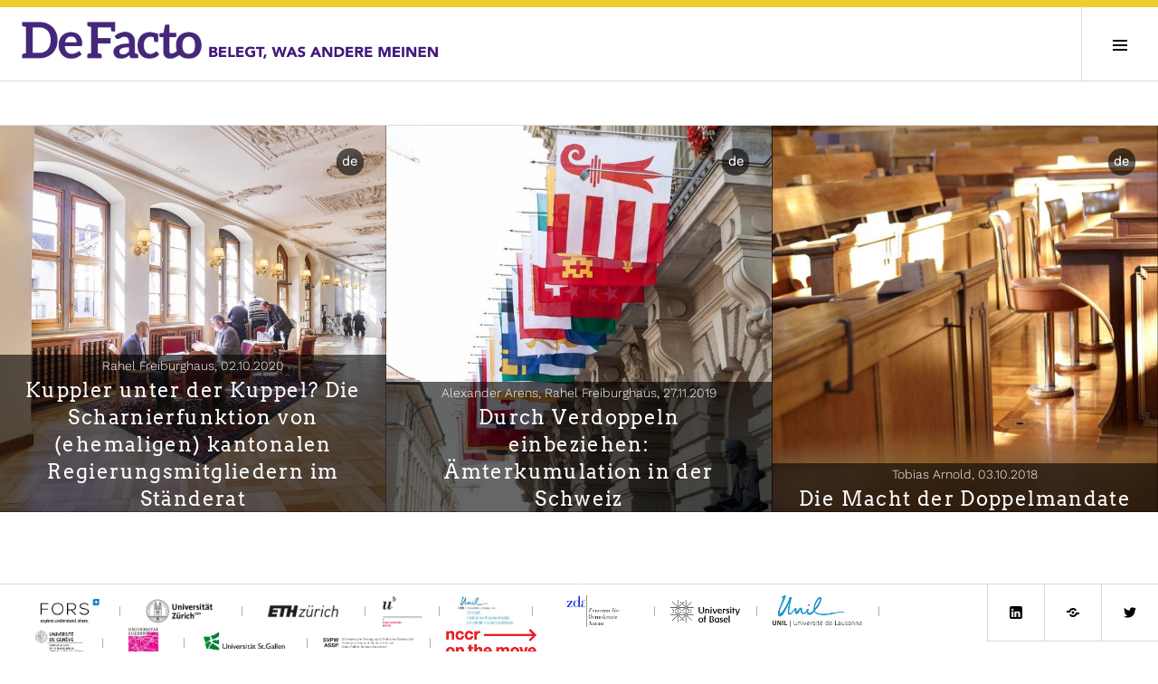

--- FILE ---
content_type: text/html; charset=UTF-8
request_url: https://www.defacto.expert/tag/doppelmandat/
body_size: 15500
content:
<!DOCTYPE html><html lang="de-DE"><head><meta charset="UTF-8"><meta name="viewport" content="width=device-width, initial-scale=1"><link rel="profile" href="http://gmpg.org/xfn/11"><link rel="pingback" href="https://www.defacto.expert/xmlrpc.php"><link href="https://www.defacto.expert/wp-content/cache/autoptimize/css/autoptimize_single_af92d80e647d551d900e202c2c518ef1.css" rel="stylesheet"><title>Doppelmandat &#8211; DeFacto</title><meta name='robots' content='max-image-preview:large' /><style>img:is([sizes="auto" i], [sizes^="auto," i]) { contain-intrinsic-size: 3000px 1500px }</style><link rel="alternate" hreflang="de" href="https://www.defacto.expert/tag/doppelmandat/" /><link rel="alternate" hreflang="fr" href="https://www.defacto.expert/tag/double-mandat/?lang=fr" /><link rel="alternate" hreflang="it" href="https://www.defacto.expert/tag/doppio-mandato/?lang=it" /><link rel="alternate" hreflang="en" href="https://www.defacto.expert/tag/dual-mandate/?lang=en" /><link rel="alternate" hreflang="x-default" href="https://www.defacto.expert/tag/doppelmandat/" /><link rel="alternate" type="application/rss+xml" title="DeFacto &raquo; Feed" href="https://www.defacto.expert/feed/" /><link rel="alternate" type="application/rss+xml" title="DeFacto &raquo; Comments Feed" href="https://www.defacto.expert/comments/feed/" /><link rel="alternate" type="application/rss+xml" title="DeFacto &raquo; Doppelmandat Tag Feed" href="https://www.defacto.expert/tag/doppelmandat/feed/" /><link rel='stylesheet' id='wp-block-library-css' href='https://www.defacto.expert/wp-includes/css/dist/block-library/style.min.css?ver=302b4c487b490394fa763217b02e3803' type='text/css' media='all' /><style id='classic-theme-styles-inline-css' type='text/css'>/*! This file is auto-generated */
.wp-block-button__link{color:#fff;background-color:#32373c;border-radius:9999px;box-shadow:none;text-decoration:none;padding:calc(.667em + 2px) calc(1.333em + 2px);font-size:1.125em}.wp-block-file__button{background:#32373c;color:#fff;text-decoration:none}</style><style id='co-authors-plus-coauthors-style-inline-css' type='text/css'>.wp-block-co-authors-plus-coauthors.is-layout-flow [class*=wp-block-co-authors-plus]{display:inline}</style><style id='co-authors-plus-avatar-style-inline-css' type='text/css'>.wp-block-co-authors-plus-avatar :where(img){height:auto;max-width:100%;vertical-align:bottom}.wp-block-co-authors-plus-coauthors.is-layout-flow .wp-block-co-authors-plus-avatar :where(img){vertical-align:middle}.wp-block-co-authors-plus-avatar:is(.alignleft,.alignright){display:table}.wp-block-co-authors-plus-avatar.aligncenter{display:table;margin-inline:auto}</style><style id='co-authors-plus-image-style-inline-css' type='text/css'>.wp-block-co-authors-plus-image{margin-bottom:0}.wp-block-co-authors-plus-image :where(img){height:auto;max-width:100%;vertical-align:bottom}.wp-block-co-authors-plus-coauthors.is-layout-flow .wp-block-co-authors-plus-image :where(img){vertical-align:middle}.wp-block-co-authors-plus-image:is(.alignfull,.alignwide) :where(img){width:100%}.wp-block-co-authors-plus-image:is(.alignleft,.alignright){display:table}.wp-block-co-authors-plus-image.aligncenter{display:table;margin-inline:auto}</style><style id='global-styles-inline-css' type='text/css'>:root{--wp--preset--aspect-ratio--square: 1;--wp--preset--aspect-ratio--4-3: 4/3;--wp--preset--aspect-ratio--3-4: 3/4;--wp--preset--aspect-ratio--3-2: 3/2;--wp--preset--aspect-ratio--2-3: 2/3;--wp--preset--aspect-ratio--16-9: 16/9;--wp--preset--aspect-ratio--9-16: 9/16;--wp--preset--color--black: #000000;--wp--preset--color--cyan-bluish-gray: #abb8c3;--wp--preset--color--white: #ffffff;--wp--preset--color--pale-pink: #f78da7;--wp--preset--color--vivid-red: #cf2e2e;--wp--preset--color--luminous-vivid-orange: #ff6900;--wp--preset--color--luminous-vivid-amber: #fcb900;--wp--preset--color--light-green-cyan: #7bdcb5;--wp--preset--color--vivid-green-cyan: #00d084;--wp--preset--color--pale-cyan-blue: #8ed1fc;--wp--preset--color--vivid-cyan-blue: #0693e3;--wp--preset--color--vivid-purple: #9b51e0;--wp--preset--gradient--vivid-cyan-blue-to-vivid-purple: linear-gradient(135deg,rgba(6,147,227,1) 0%,rgb(155,81,224) 100%);--wp--preset--gradient--light-green-cyan-to-vivid-green-cyan: linear-gradient(135deg,rgb(122,220,180) 0%,rgb(0,208,130) 100%);--wp--preset--gradient--luminous-vivid-amber-to-luminous-vivid-orange: linear-gradient(135deg,rgba(252,185,0,1) 0%,rgba(255,105,0,1) 100%);--wp--preset--gradient--luminous-vivid-orange-to-vivid-red: linear-gradient(135deg,rgba(255,105,0,1) 0%,rgb(207,46,46) 100%);--wp--preset--gradient--very-light-gray-to-cyan-bluish-gray: linear-gradient(135deg,rgb(238,238,238) 0%,rgb(169,184,195) 100%);--wp--preset--gradient--cool-to-warm-spectrum: linear-gradient(135deg,rgb(74,234,220) 0%,rgb(151,120,209) 20%,rgb(207,42,186) 40%,rgb(238,44,130) 60%,rgb(251,105,98) 80%,rgb(254,248,76) 100%);--wp--preset--gradient--blush-light-purple: linear-gradient(135deg,rgb(255,206,236) 0%,rgb(152,150,240) 100%);--wp--preset--gradient--blush-bordeaux: linear-gradient(135deg,rgb(254,205,165) 0%,rgb(254,45,45) 50%,rgb(107,0,62) 100%);--wp--preset--gradient--luminous-dusk: linear-gradient(135deg,rgb(255,203,112) 0%,rgb(199,81,192) 50%,rgb(65,88,208) 100%);--wp--preset--gradient--pale-ocean: linear-gradient(135deg,rgb(255,245,203) 0%,rgb(182,227,212) 50%,rgb(51,167,181) 100%);--wp--preset--gradient--electric-grass: linear-gradient(135deg,rgb(202,248,128) 0%,rgb(113,206,126) 100%);--wp--preset--gradient--midnight: linear-gradient(135deg,rgb(2,3,129) 0%,rgb(40,116,252) 100%);--wp--preset--font-size--small: 13px;--wp--preset--font-size--medium: 20px;--wp--preset--font-size--large: 36px;--wp--preset--font-size--x-large: 42px;--wp--preset--spacing--20: 0.44rem;--wp--preset--spacing--30: 0.67rem;--wp--preset--spacing--40: 1rem;--wp--preset--spacing--50: 1.5rem;--wp--preset--spacing--60: 2.25rem;--wp--preset--spacing--70: 3.38rem;--wp--preset--spacing--80: 5.06rem;--wp--preset--shadow--natural: 6px 6px 9px rgba(0, 0, 0, 0.2);--wp--preset--shadow--deep: 12px 12px 50px rgba(0, 0, 0, 0.4);--wp--preset--shadow--sharp: 6px 6px 0px rgba(0, 0, 0, 0.2);--wp--preset--shadow--outlined: 6px 6px 0px -3px rgba(255, 255, 255, 1), 6px 6px rgba(0, 0, 0, 1);--wp--preset--shadow--crisp: 6px 6px 0px rgba(0, 0, 0, 1);}:where(.is-layout-flex){gap: 0.5em;}:where(.is-layout-grid){gap: 0.5em;}body .is-layout-flex{display: flex;}.is-layout-flex{flex-wrap: wrap;align-items: center;}.is-layout-flex > :is(*, div){margin: 0;}body .is-layout-grid{display: grid;}.is-layout-grid > :is(*, div){margin: 0;}:where(.wp-block-columns.is-layout-flex){gap: 2em;}:where(.wp-block-columns.is-layout-grid){gap: 2em;}:where(.wp-block-post-template.is-layout-flex){gap: 1.25em;}:where(.wp-block-post-template.is-layout-grid){gap: 1.25em;}.has-black-color{color: var(--wp--preset--color--black) !important;}.has-cyan-bluish-gray-color{color: var(--wp--preset--color--cyan-bluish-gray) !important;}.has-white-color{color: var(--wp--preset--color--white) !important;}.has-pale-pink-color{color: var(--wp--preset--color--pale-pink) !important;}.has-vivid-red-color{color: var(--wp--preset--color--vivid-red) !important;}.has-luminous-vivid-orange-color{color: var(--wp--preset--color--luminous-vivid-orange) !important;}.has-luminous-vivid-amber-color{color: var(--wp--preset--color--luminous-vivid-amber) !important;}.has-light-green-cyan-color{color: var(--wp--preset--color--light-green-cyan) !important;}.has-vivid-green-cyan-color{color: var(--wp--preset--color--vivid-green-cyan) !important;}.has-pale-cyan-blue-color{color: var(--wp--preset--color--pale-cyan-blue) !important;}.has-vivid-cyan-blue-color{color: var(--wp--preset--color--vivid-cyan-blue) !important;}.has-vivid-purple-color{color: var(--wp--preset--color--vivid-purple) !important;}.has-black-background-color{background-color: var(--wp--preset--color--black) !important;}.has-cyan-bluish-gray-background-color{background-color: var(--wp--preset--color--cyan-bluish-gray) !important;}.has-white-background-color{background-color: var(--wp--preset--color--white) !important;}.has-pale-pink-background-color{background-color: var(--wp--preset--color--pale-pink) !important;}.has-vivid-red-background-color{background-color: var(--wp--preset--color--vivid-red) !important;}.has-luminous-vivid-orange-background-color{background-color: var(--wp--preset--color--luminous-vivid-orange) !important;}.has-luminous-vivid-amber-background-color{background-color: var(--wp--preset--color--luminous-vivid-amber) !important;}.has-light-green-cyan-background-color{background-color: var(--wp--preset--color--light-green-cyan) !important;}.has-vivid-green-cyan-background-color{background-color: var(--wp--preset--color--vivid-green-cyan) !important;}.has-pale-cyan-blue-background-color{background-color: var(--wp--preset--color--pale-cyan-blue) !important;}.has-vivid-cyan-blue-background-color{background-color: var(--wp--preset--color--vivid-cyan-blue) !important;}.has-vivid-purple-background-color{background-color: var(--wp--preset--color--vivid-purple) !important;}.has-black-border-color{border-color: var(--wp--preset--color--black) !important;}.has-cyan-bluish-gray-border-color{border-color: var(--wp--preset--color--cyan-bluish-gray) !important;}.has-white-border-color{border-color: var(--wp--preset--color--white) !important;}.has-pale-pink-border-color{border-color: var(--wp--preset--color--pale-pink) !important;}.has-vivid-red-border-color{border-color: var(--wp--preset--color--vivid-red) !important;}.has-luminous-vivid-orange-border-color{border-color: var(--wp--preset--color--luminous-vivid-orange) !important;}.has-luminous-vivid-amber-border-color{border-color: var(--wp--preset--color--luminous-vivid-amber) !important;}.has-light-green-cyan-border-color{border-color: var(--wp--preset--color--light-green-cyan) !important;}.has-vivid-green-cyan-border-color{border-color: var(--wp--preset--color--vivid-green-cyan) !important;}.has-pale-cyan-blue-border-color{border-color: var(--wp--preset--color--pale-cyan-blue) !important;}.has-vivid-cyan-blue-border-color{border-color: var(--wp--preset--color--vivid-cyan-blue) !important;}.has-vivid-purple-border-color{border-color: var(--wp--preset--color--vivid-purple) !important;}.has-vivid-cyan-blue-to-vivid-purple-gradient-background{background: var(--wp--preset--gradient--vivid-cyan-blue-to-vivid-purple) !important;}.has-light-green-cyan-to-vivid-green-cyan-gradient-background{background: var(--wp--preset--gradient--light-green-cyan-to-vivid-green-cyan) !important;}.has-luminous-vivid-amber-to-luminous-vivid-orange-gradient-background{background: var(--wp--preset--gradient--luminous-vivid-amber-to-luminous-vivid-orange) !important;}.has-luminous-vivid-orange-to-vivid-red-gradient-background{background: var(--wp--preset--gradient--luminous-vivid-orange-to-vivid-red) !important;}.has-very-light-gray-to-cyan-bluish-gray-gradient-background{background: var(--wp--preset--gradient--very-light-gray-to-cyan-bluish-gray) !important;}.has-cool-to-warm-spectrum-gradient-background{background: var(--wp--preset--gradient--cool-to-warm-spectrum) !important;}.has-blush-light-purple-gradient-background{background: var(--wp--preset--gradient--blush-light-purple) !important;}.has-blush-bordeaux-gradient-background{background: var(--wp--preset--gradient--blush-bordeaux) !important;}.has-luminous-dusk-gradient-background{background: var(--wp--preset--gradient--luminous-dusk) !important;}.has-pale-ocean-gradient-background{background: var(--wp--preset--gradient--pale-ocean) !important;}.has-electric-grass-gradient-background{background: var(--wp--preset--gradient--electric-grass) !important;}.has-midnight-gradient-background{background: var(--wp--preset--gradient--midnight) !important;}.has-small-font-size{font-size: var(--wp--preset--font-size--small) !important;}.has-medium-font-size{font-size: var(--wp--preset--font-size--medium) !important;}.has-large-font-size{font-size: var(--wp--preset--font-size--large) !important;}.has-x-large-font-size{font-size: var(--wp--preset--font-size--x-large) !important;}
:where(.wp-block-post-template.is-layout-flex){gap: 1.25em;}:where(.wp-block-post-template.is-layout-grid){gap: 1.25em;}
:where(.wp-block-columns.is-layout-flex){gap: 2em;}:where(.wp-block-columns.is-layout-grid){gap: 2em;}
:root :where(.wp-block-pullquote){font-size: 1.5em;line-height: 1.6;}</style><link rel='stylesheet' id='mwznb-front-css' href='https://www.defacto.expert/wp-content/cache/autoptimize/css/autoptimize_single_f0d6f273e7b323d12ff23cde57677b44.css?ver=c97427598a0e51375e2c7051d46f55d7' type='text/css' media='all' /><link rel='stylesheet' id='pdfprnt_frontend-css' href='https://www.defacto.expert/wp-content/cache/autoptimize/css/autoptimize_single_cc0ef941a9dd87ecdcf6de8e2c9a146a.css?ver=8b87803acb3f15fdabdeeeedf8ab151a' type='text/css' media='all' /><link rel='stylesheet' id='ppress-frontend-css' href='https://www.defacto.expert/wp-content/plugins/wp-user-avatar/assets/css/frontend.min.css?ver=fbe0336de0f99ffcc6f7bfd031f11c4b' type='text/css' media='all' /><link rel='stylesheet' id='ppress-flatpickr-css' href='https://www.defacto.expert/wp-content/plugins/wp-user-avatar/assets/flatpickr/flatpickr.min.css?ver=fbe0336de0f99ffcc6f7bfd031f11c4b' type='text/css' media='all' /><link rel='stylesheet' id='ppress-select2-css' href='https://www.defacto.expert/wp-content/plugins/wp-user-avatar/assets/select2/select2.min.css?ver=302b4c487b490394fa763217b02e3803' type='text/css' media='all' /><link rel='stylesheet' id='wpml-legacy-horizontal-list-0-css' href='https://www.defacto.expert/wp-content/plugins/wpml/templates/language-switchers/legacy-list-horizontal/style.min.css?ver=e29493cc44c6c936c57cafed17480e80' type='text/css' media='all' /><style id='wpml-legacy-horizontal-list-0-inline-css' type='text/css'>.wpml-ls-sidebars-sidebar-1 .wpml-ls-sub-menu a:hover,.wpml-ls-sidebars-sidebar-1 .wpml-ls-sub-menu a:focus, .wpml-ls-sidebars-sidebar-1 .wpml-ls-sub-menu a:link:hover, .wpml-ls-sidebars-sidebar-1 .wpml-ls-sub-menu a:link:focus {color:#ffffff;background-color:#c2a5cf;}.wpml-ls-sidebars-sidebar-1 .wpml-ls-current-language > a {color:#ffffff;background-color:#44187c;}.wpml-ls-sidebars-sidebar-1 .wpml-ls-current-language:hover>a, .wpml-ls-sidebars-sidebar-1 .wpml-ls-current-language>a:focus {background-color:#c2a5cf;}</style><link rel='stylesheet' id='genericons-css' href='https://www.defacto.expert/wp-content/cache/autoptimize/css/autoptimize_single_020928b6bb0bc263655dfb6cf4c16c01.css?ver=4c92d237550b920da0b99ec7b2a14d1f' type='text/css' media='all' /><link rel='stylesheet' id='newsletter-css' href='https://www.defacto.expert/wp-content/cache/autoptimize/css/autoptimize_single_689d862214578091f93eb574dd07c438.css?ver=94b1e466f0dfb4cfebaee2dd56ed6723' type='text/css' media='all' /><link rel='stylesheet' id='cubic-parent-style-css' href='https://www.defacto.expert/wp-content/cache/autoptimize/css/autoptimize_single_5473be06432a0d0cd1be6dfa06353670.css?ver=302b4c487b490394fa763217b02e3803' type='text/css' media='all' /><link rel='stylesheet' id='boardwalk-style-css' href='https://www.defacto.expert/wp-content/themes/defacto-relaunch/style.css?ver=302b4c487b490394fa763217b02e3803' type='text/css' media='all' /><link rel='stylesheet' id='daterangepicker-style-css' href='https://www.defacto.expert/wp-content/cache/autoptimize/css/autoptimize_single_681eaf47233303f4b7d36fcfada95016.css?ver=302b4c487b490394fa763217b02e3803' type='text/css' media='all' /><link rel='stylesheet' id='bws-custom-style-css' href='https://www.defacto.expert/wp-content/uploads/bws-custom-code/bws-custom-code.css?ver=1ac94a49e73c3b52679035c2eeb0eab1' type='text/css' media='all' /><link rel='stylesheet' id='front_style-css' href='https://www.defacto.expert/wp-content/cache/autoptimize/css/autoptimize_single_4aa99ae170080057e1b02a5131f8202b.css?ver=302b4c487b490394fa763217b02e3803' type='text/css' media='all' /><link rel='stylesheet' id='defactostyles-css' href='https://www.defacto.expert/wp-content/cache/autoptimize/css/autoptimize_single_5d6d3ffb1d78d8b98442e850593ed0de.css?ver=302b4c487b490394fa763217b02e3803' type='text/css' media='all' /><link rel='stylesheet' id='local-roboto-fonts-css' href='https://www.defacto.expert/wp-content/cache/autoptimize/css/autoptimize_single_9dc676736b8125bfec8f20069a2c5878.css?ver=302b4c487b490394fa763217b02e3803' type='text/css' media='all' /> <script defer id="wpml-cookie-js-extra" src="[data-uri]"></script> <script type="text/javascript" src="https://www.defacto.expert/wp-content/cache/autoptimize/js/autoptimize_single_f3606e4db5e156a1b086bcfeb3b2d9b4.js?ver=238803316281373e732ec24e29036639" id="wpml-cookie-js" defer="defer" data-wp-strategy="defer"></script> <script type="text/javascript" src="https://www.defacto.expert/wp-includes/js/jquery/jquery.min.js?ver=09aee46a05ce0c31283777931dd68126" id="jquery-core-js"></script> <script defer type="text/javascript" src="https://www.defacto.expert/wp-includes/js/jquery/jquery-migrate.min.js?ver=9f9a2e3b8dbb44979d2d360b8ae4abe9" id="jquery-migrate-js"></script> <script defer id="email-posts-to-subscribers-js-extra" src="[data-uri]"></script> <script defer type="text/javascript" src="https://www.defacto.expert/wp-content/cache/autoptimize/js/autoptimize_single_dbdbdacf51fcc150325ae73582807cfa.js?ver=0175c56e4721398b2a2a815b29b07646" id="email-posts-to-subscribers-js"></script> <script defer type="text/javascript" src="https://www.defacto.expert/wp-content/plugins/wp-user-avatar/assets/flatpickr/flatpickr.min.js?ver=fbe0336de0f99ffcc6f7bfd031f11c4b" id="ppress-flatpickr-js"></script> <script defer type="text/javascript" src="https://www.defacto.expert/wp-content/plugins/wp-user-avatar/assets/select2/select2.min.js?ver=fbe0336de0f99ffcc6f7bfd031f11c4b" id="ppress-select2-js"></script> <link rel="https://api.w.org/" href="https://www.defacto.expert/wp-json/" /><link rel="alternate" title="JSON" type="application/json" href="https://www.defacto.expert/wp-json/wp/v2/tags/1465" /><link rel="EditURI" type="application/rsd+xml" title="RSD" href="https://www.defacto.expert/xmlrpc.php?rsd" /><meta name="generator" content="WPML ver:4.8.1 stt:4,2,1,3;" /><style>.elp_form_message.success { color: #008000;font-weight: bold; } .elp_form_message.error { color: #ff0000; } .elp_form_message.boterror { color: #ff0000; }</style><script defer src="[data-uri]"></script> <link rel="icon" href="https://www.defacto.expert/wp-content/uploads/2018/04/favicon.png" sizes="32x32" /><link rel="icon" href="https://www.defacto.expert/wp-content/uploads/2018/04/favicon.png" sizes="192x192" /><link rel="apple-touch-icon" href="https://www.defacto.expert/wp-content/uploads/2018/04/favicon.png" /><meta name="msapplication-TileImage" content="https://www.defacto.expert/wp-content/uploads/2018/04/favicon.png" /><style type="text/css" id="wp-custom-css">/* Kategorie-Link "mail" ausblenden (robust über URL-Muster) */
a[href*="/category/5062"],
a[href*="/category/mail"] {
  display: none !important;
}</style></head><body class="archive tag tag-doppelmandat tag-1465 wp-theme-boardwalk wp-child-theme-defacto-relaunch group-blog unfixed-header has-sidebar"><div id="page" class="hfeed site"> <a class="skip-link screen-reader-text" href="#content">Zum Inhalt springen</a><header id="masthead" class="site-header" role="banner"><div class="site-branding"><div class="headerBar"></div><div class="clear"><div style="float:left;"> <a href="https://www.defacto.expert/" rel="home" style="float:left;border:0;"><img alt="DeFacto" src="/wp-content/themes/defacto-relaunch/defacto_content/logos/defacto-logo.png" style="border:0;min-width: 200px;width:200px;height:41px;"></a></div><div class="nomobile1280" style="float:left;height:18px;line-height:64px;padding-left:5px;"> <a href="https://www.defacto.expert/" rel="home" style="float:left;border:0;"><img alt="DeFacto" src="/wp-content/themes/defacto-relaunch/defacto_content/logos/defacto-claim-de.png" style="border:0;width:257px;height:18px;"></a></div><div style="clear:left;"></div></div></div><div class="header-container-right"><div class="nomobile"><div class="langswitch-container"><span class='element a-class-lang-code-de'><a href='https://www.defacto.expert/tag/doppelmandat/' class='a-class-lang-code-de'><span class='current'>DE</span></a></span><span class='element a-class-lang-code-en'><a href='https://www.defacto.expert/tag/dual-mandate/?lang=en' class='a-class-lang-code-en'><span class=''>EN</span></a></span><span class='element a-class-lang-code-fr'><a href='https://www.defacto.expert/tag/double-mandat/?lang=fr' class='a-class-lang-code-fr'><span class=''>FR</span></a></span><span class='element a-class-lang-code-it'><a href='https://www.defacto.expert/tag/doppio-mandato/?lang=it' class='a-class-lang-code-it'><span class=''>IT</span></a></span></div></div><div class="nomobile"><div class="search-link"> <a href="/suche/?lang=de"><img alt='' style="width:30px; height:30px;" src='/wp-content/themes/defacto-relaunch/defacto_content/search.png'/></a></div></div><div class="nomobile"><div class="menu-mainmenu-de-container"><ul id="menu-mainmenu-de" class="menu"><li id="menu-item-100" class="menu-item menu-item-type-post_type menu-item-object-page menu-item-100"><div class='tooltips'><a href="https://www.defacto.expert/schwerpunkte/">Themen</a></div></li><li id="menu-item-9378" class="menu-item menu-item-type-post_type menu-item-object-page menu-item-9378"><div class='tooltips'><a href="https://www.defacto.expert/serien/">Serien</a></div></li><li id="menu-item-101" class="menu-item menu-item-type-post_type menu-item-object-page menu-item-101"><div class='tooltips'><a href="https://www.defacto.expert/autoren/">Autor:innen</a></div></li></ul></div> <script defer src="[data-uri]"></script> </div></div> <button class="sidebar-toggle" aria-expanded="false" ><span class="screen-reader-text">Seitenleiste umschalten</span></button></header><div id="content" class="site-content"><section id="primary" class="content-area"><main id="main" class="site-main" role="main"><header class="page-header"><div class="nomobile"><table class="author-desc-table"><tr><td colspan="2"><h1 class='page-title'>Tag: <span>Doppelmandat</span></h1></td></tr></table></div><div class="mobile"><table class="author-desc-table"><tr><td><h1 class='page-title'>Tag: <span>Doppelmandat</span></h1></td></tr></table></div></header><div id="ajax-load-more" class="ajax-load-more-wrap infinite classic"  data-alm-id="" data-canonical-url="https://www.defacto.expert/tag/doppelmandat/" data-slug="doppelmandat" data-post-id="1465"  data-localized="ajax_load_more_vars" data-alm-object="ajax_load_more"><style type="text/css">.alm-btn-wrap{display:block;margin:0 0 25px;padding:10px 0 0;position:relative;text-align:center}.alm-btn-wrap .alm-load-more-btn{appearance:none;background:#ed7070;border:none;border-radius:3px;box-shadow:0 1px 1px rgba(0,0,0,.05);color:#fff;cursor:pointer;display:inline-block;font-size:14px;font-weight:500;height:44px;line-height:1;margin:0;padding:0 22px;position:relative;text-align:center;text-decoration:none;transition:all .1s ease;user-select:none;width:auto}.alm-btn-wrap .alm-load-more-btn:focus,.alm-btn-wrap .alm-load-more-btn:hover{background:#cb5151;color:#fff;text-decoration:none}.alm-btn-wrap .alm-load-more-btn:active{background:#ed7070;box-shadow:inset 0 1px 2px rgba(0,0,0,.1),0 0 0 2px rgba(0,0,0,.05);text-decoration:none;transition:none}.alm-btn-wrap .alm-load-more-btn:before{background-color:rgba(0,0,0,0);background-image:url("data:image/svg+xml;charset=utf-8,%3Csvg xmlns='http://www.w3.org/2000/svg' xml:space='preserve' viewBox='0 0 2400 2400'%3E%3Cg fill='none' stroke='%237f8287' stroke-linecap='round' stroke-width='200'%3E%3Cpath d='M1200 600V100'/%3E%3Cpath d='M1200 2300v-500' opacity='.5'/%3E%3Cpath d='m900 680.4-250-433' opacity='.917'/%3E%3Cpath d='m1750 2152.6-250-433' opacity='.417'/%3E%3Cpath d='m680.4 900-433-250' opacity='.833'/%3E%3Cpath d='m2152.6 1750-433-250' opacity='.333'/%3E%3Cpath d='M600 1200H100' opacity='.75'/%3E%3Cpath d='M2300 1200h-500' opacity='.25'/%3E%3Cpath d='m680.4 1500-433 250' opacity='.667'/%3E%3Cpath d='m2152.6 650-433 250' opacity='.167'/%3E%3Cpath d='m900 1719.6-250 433' opacity='.583'/%3E%3Cpath d='m1750 247.4-250 433' opacity='.083'/%3E%3CanimateTransform attributeName='transform' attributeType='XML' begin='0s' calcMode='discrete' dur='0.83333s' keyTimes='0;0.08333;0.16667;0.25;0.33333;0.41667;0.5;0.58333;0.66667;0.75;0.83333;0.91667' repeatCount='indefinite' type='rotate' values='0 1199 1199;30 1199 1199;60 1199 1199;90 1199 1199;120 1199 1199;150 1199 1199;180 1199 1199;210 1199 1199;240 1199 1199;270 1199 1199;300 1199 1199;330 1199 1199'/%3E%3C/g%3E%3C/svg%3E");background-position:50%;background-repeat:no-repeat;background-size:24px 24px;border-radius:0;content:"";display:block;height:100%;left:0;opacity:0;overflow:hidden;position:absolute;top:0;transition:all .1s ease;visibility:hidden;width:100%;z-index:1}.alm-btn-wrap .alm-load-more-btn.loading{background-color:rgba(0,0,0,0)!important;border-color:rgba(0,0,0,0)!important;box-shadow:none!important;color:rgba(0,0,0,0)!important;cursor:wait;outline:none!important;text-decoration:none}.alm-btn-wrap .alm-load-more-btn.loading:before{opacity:1;visibility:visible}.alm-btn-wrap .alm-load-more-btn.done,.alm-btn-wrap .alm-load-more-btn:disabled{background-color:#ed7070;box-shadow:none!important;opacity:.15;outline:none!important;pointer-events:none}.alm-btn-wrap .alm-load-more-btn.done:before,.alm-btn-wrap .alm-load-more-btn:before,.alm-btn-wrap .alm-load-more-btn:disabled:before{opacity:0;visibility:hidden}.alm-btn-wrap .alm-load-more-btn.done{cursor:default}.alm-btn-wrap .alm-load-more-btn:after{display:none!important}.alm-btn-wrap .alm-elementor-link{display:block;font-size:13px;margin:0 0 15px}@media screen and (min-width:768px){.alm-btn-wrap .alm-elementor-link{left:0;margin:0;position:absolute;top:50%;transform:translateY(-50%)}}.ajax-load-more-wrap.blue .alm-load-more-btn{background-color:#0284c7}.ajax-load-more-wrap.blue .alm-load-more-btn.loading,.ajax-load-more-wrap.blue .alm-load-more-btn:focus,.ajax-load-more-wrap.blue .alm-load-more-btn:hover{background:#0369a1;color:#fff;text-decoration:none}.ajax-load-more-wrap.blue .alm-load-more-btn:active{background-color:#0284c7}.ajax-load-more-wrap.green .alm-load-more-btn{background-color:#059669}.ajax-load-more-wrap.green .alm-load-more-btn.loading,.ajax-load-more-wrap.green .alm-load-more-btn:focus,.ajax-load-more-wrap.green .alm-load-more-btn:hover{background:#047857;color:#fff;text-decoration:none}.ajax-load-more-wrap.green .alm-load-more-btn:active{background-color:#059669}.ajax-load-more-wrap.purple .alm-load-more-btn{background-color:#7e46e5}.ajax-load-more-wrap.purple .alm-load-more-btn.loading,.ajax-load-more-wrap.purple .alm-load-more-btn:focus,.ajax-load-more-wrap.purple .alm-load-more-btn:hover{background:#6e3dc8;color:#fff;text-decoration:none}.ajax-load-more-wrap.purple .alm-load-more-btn:active{background-color:#7e46e5}.ajax-load-more-wrap.grey .alm-load-more-btn{background-color:#7c8087}.ajax-load-more-wrap.grey .alm-load-more-btn.loading,.ajax-load-more-wrap.grey .alm-load-more-btn:focus,.ajax-load-more-wrap.grey .alm-load-more-btn:hover{background:#65686d;color:#fff;text-decoration:none}.ajax-load-more-wrap.grey .alm-load-more-btn:active{background-color:#7c8087}.ajax-load-more-wrap.dark .alm-load-more-btn{background-color:#3f3f46}.ajax-load-more-wrap.dark .alm-load-more-btn.loading,.ajax-load-more-wrap.dark .alm-load-more-btn:focus,.ajax-load-more-wrap.dark .alm-load-more-btn:hover{background:#18181b;color:#fff;text-decoration:none}.ajax-load-more-wrap.dark .alm-load-more-btn:active{background-color:#3f3f46}.ajax-load-more-wrap.is-outline .alm-load-more-btn.loading,.ajax-load-more-wrap.light-grey .alm-load-more-btn.loading,.ajax-load-more-wrap.white .alm-load-more-btn.loading,.ajax-load-more-wrap.white-inverse .alm-load-more-btn.loading{background-color:rgba(0,0,0,0)!important;border-color:rgba(0,0,0,0)!important;box-shadow:none!important;color:rgba(0,0,0,0)!important}.ajax-load-more-wrap.is-outline .alm-load-more-btn{background-color:#fff;border:1px solid hsla(0,78%,68%,.75);color:#ed7070}.ajax-load-more-wrap.is-outline .alm-load-more-btn.done,.ajax-load-more-wrap.is-outline .alm-load-more-btn:focus,.ajax-load-more-wrap.is-outline .alm-load-more-btn:hover{background-color:hsla(0,78%,68%,.05);border-color:#cb5151;color:#cb5151}.ajax-load-more-wrap.is-outline .alm-load-more-btn:active{background-color:hsla(0,78%,68%,.025);border-color:#ed7070}.ajax-load-more-wrap.white .alm-load-more-btn{background-color:#fff;border:1px solid #d6d9dd;color:#59595c}.ajax-load-more-wrap.white .alm-load-more-btn.done,.ajax-load-more-wrap.white .alm-load-more-btn:focus,.ajax-load-more-wrap.white .alm-load-more-btn:hover{background-color:#fff;border-color:#afb3b9;color:#303032}.ajax-load-more-wrap.white .alm-load-more-btn:active{background-color:#f9fafb;border-color:hsla(216,7%,71%,.65)}.ajax-load-more-wrap.light-grey .alm-load-more-btn{background-color:#f3f4f6;border:1px solid hsla(218,4%,51%,.25);color:#3f3f46}.ajax-load-more-wrap.light-grey .alm-load-more-btn.done,.ajax-load-more-wrap.light-grey .alm-load-more-btn:focus,.ajax-load-more-wrap.light-grey .alm-load-more-btn:hover{background-color:#f9fafb;border-color:hsla(218,4%,51%,.5);color:#18181b}.ajax-load-more-wrap.light-grey .alm-load-more-btn:active{border-color:hsla(218,4%,51%,.25)}.ajax-load-more-wrap.white-inverse .alm-load-more-btn{background-color:hsla(0,0%,100%,.3);border:none;box-shadow:none;color:#fff}.ajax-load-more-wrap.white-inverse .alm-load-more-btn:before{background-image:url("data:image/svg+xml;charset=utf-8,%3Csvg xmlns='http://www.w3.org/2000/svg' xml:space='preserve' viewBox='0 0 2400 2400'%3E%3Cg fill='none' stroke='%23f3f4f6' stroke-linecap='round' stroke-width='200'%3E%3Cpath d='M1200 600V100'/%3E%3Cpath d='M1200 2300v-500' opacity='.5'/%3E%3Cpath d='m900 680.4-250-433' opacity='.917'/%3E%3Cpath d='m1750 2152.6-250-433' opacity='.417'/%3E%3Cpath d='m680.4 900-433-250' opacity='.833'/%3E%3Cpath d='m2152.6 1750-433-250' opacity='.333'/%3E%3Cpath d='M600 1200H100' opacity='.75'/%3E%3Cpath d='M2300 1200h-500' opacity='.25'/%3E%3Cpath d='m680.4 1500-433 250' opacity='.667'/%3E%3Cpath d='m2152.6 650-433 250' opacity='.167'/%3E%3Cpath d='m900 1719.6-250 433' opacity='.583'/%3E%3Cpath d='m1750 247.4-250 433' opacity='.083'/%3E%3CanimateTransform attributeName='transform' attributeType='XML' begin='0s' calcMode='discrete' dur='0.83333s' keyTimes='0;0.08333;0.16667;0.25;0.33333;0.41667;0.5;0.58333;0.66667;0.75;0.83333;0.91667' repeatCount='indefinite' type='rotate' values='0 1199 1199;30 1199 1199;60 1199 1199;90 1199 1199;120 1199 1199;150 1199 1199;180 1199 1199;210 1199 1199;240 1199 1199;270 1199 1199;300 1199 1199;330 1199 1199'/%3E%3C/g%3E%3C/svg%3E")}.ajax-load-more-wrap.white-inverse .alm-load-more-btn.done,.ajax-load-more-wrap.white-inverse .alm-load-more-btn:focus,.ajax-load-more-wrap.white-inverse .alm-load-more-btn:hover{background-color:hsla(0,0%,100%,.925);color:#3f3f46}.ajax-load-more-wrap.white-inverse .alm-load-more-btn:active{background-color:hsla(0,0%,100%,.85);box-shadow:inset 0 1px 2px rgba(0,0,0,.1)}.ajax-load-more-wrap.infinite>.alm-btn-wrap .alm-load-more-btn{background:none!important;border:none!important;box-shadow:none!important;cursor:default!important;opacity:0;outline:none!important;overflow:hidden;padding:0;text-indent:-9999px;width:100%}.ajax-load-more-wrap.infinite>.alm-btn-wrap .alm-load-more-btn:before{background-size:28px 28px}.ajax-load-more-wrap.infinite>.alm-btn-wrap .alm-load-more-btn:active,.ajax-load-more-wrap.infinite>.alm-btn-wrap .alm-load-more-btn:focus{outline:none}.ajax-load-more-wrap.infinite>.alm-btn-wrap .alm-load-more-btn.done{opacity:0}.ajax-load-more-wrap.infinite>.alm-btn-wrap .alm-load-more-btn.loading{opacity:1;padding:0}.ajax-load-more-wrap.infinite.classic>.alm-btn-wrap .alm-load-more-btn:before{background-image:url("data:image/svg+xml;charset=utf-8,%3Csvg xmlns='http://www.w3.org/2000/svg' xml:space='preserve' viewBox='0 0 2400 2400'%3E%3Cg fill='none' stroke='%237f8287' stroke-linecap='round' stroke-width='200'%3E%3Cpath d='M1200 600V100'/%3E%3Cpath d='M1200 2300v-500' opacity='.5'/%3E%3Cpath d='m900 680.4-250-433' opacity='.917'/%3E%3Cpath d='m1750 2152.6-250-433' opacity='.417'/%3E%3Cpath d='m680.4 900-433-250' opacity='.833'/%3E%3Cpath d='m2152.6 1750-433-250' opacity='.333'/%3E%3Cpath d='M600 1200H100' opacity='.75'/%3E%3Cpath d='M2300 1200h-500' opacity='.25'/%3E%3Cpath d='m680.4 1500-433 250' opacity='.667'/%3E%3Cpath d='m2152.6 650-433 250' opacity='.167'/%3E%3Cpath d='m900 1719.6-250 433' opacity='.583'/%3E%3Cpath d='m1750 247.4-250 433' opacity='.083'/%3E%3CanimateTransform attributeName='transform' attributeType='XML' begin='0s' calcMode='discrete' dur='0.83333s' keyTimes='0;0.08333;0.16667;0.25;0.33333;0.41667;0.5;0.58333;0.66667;0.75;0.83333;0.91667' repeatCount='indefinite' type='rotate' values='0 1199 1199;30 1199 1199;60 1199 1199;90 1199 1199;120 1199 1199;150 1199 1199;180 1199 1199;210 1199 1199;240 1199 1199;270 1199 1199;300 1199 1199;330 1199 1199'/%3E%3C/g%3E%3C/svg%3E")}.ajax-load-more-wrap.infinite.circle-spinner>.alm-btn-wrap .alm-load-more-btn:before{background-image:url("data:image/svg+xml;charset=utf-8,%3Csvg xmlns='http://www.w3.org/2000/svg' fill='%237f8287' viewBox='0 0 24 24'%3E%3Cpath d='M12 1a11 11 0 1 0 11 11A11 11 0 0 0 12 1Zm0 19a8 8 0 1 1 8-8 8 8 0 0 1-8 8Z' opacity='.25'/%3E%3Cpath d='M10.14 1.16a11 11 0 0 0-9 8.92A1.59 1.59 0 0 0 2.46 12a1.52 1.52 0 0 0 1.65-1.3 8 8 0 0 1 6.66-6.61A1.42 1.42 0 0 0 12 2.69a1.57 1.57 0 0 0-1.86-1.53Z'%3E%3CanimateTransform attributeName='transform' dur='0.75s' repeatCount='indefinite' type='rotate' values='0 12 12;360 12 12'/%3E%3C/path%3E%3C/svg%3E")}.ajax-load-more-wrap.infinite.fading-circles>.alm-btn-wrap .alm-load-more-btn:before,.ajax-load-more-wrap.infinite.fading-squares>.alm-btn-wrap .alm-load-more-btn:before,.ajax-load-more-wrap.infinite.ripples>.alm-btn-wrap .alm-load-more-btn:before{background-size:38px 38px}.ajax-load-more-wrap.infinite.fading-circles>.alm-btn-wrap .alm-load-more-btn:before{background-image:url("data:image/svg+xml;charset=utf-8,%3Csvg xmlns='http://www.w3.org/2000/svg' viewBox='0 0 200 200'%3E%3Ccircle cx='40' cy='100' r='15' fill='%237f8287' stroke='%237f8287' stroke-width='5'%3E%3Canimate attributeName='opacity' begin='-.4' calcMode='spline' dur='1.5' keySplines='.5 0 .5 1;.5 0 .5 1' repeatCount='indefinite' values='1;0;1;'/%3E%3C/circle%3E%3Ccircle cx='100' cy='100' r='15' fill='%237f8287' stroke='%237f8287' stroke-width='5'%3E%3Canimate attributeName='opacity' begin='-.2' calcMode='spline' dur='1.5' keySplines='.5 0 .5 1;.5 0 .5 1' repeatCount='indefinite' values='1;0;1;'/%3E%3C/circle%3E%3Ccircle cx='160' cy='100' r='15' fill='%237f8287' stroke='%237f8287' stroke-width='5'%3E%3Canimate attributeName='opacity' begin='0' calcMode='spline' dur='1.5' keySplines='.5 0 .5 1;.5 0 .5 1' repeatCount='indefinite' values='1;0;1;'/%3E%3C/circle%3E%3C/svg%3E")}.ajax-load-more-wrap.infinite.fading-squares>.alm-btn-wrap .alm-load-more-btn:before{background-image:url("data:image/svg+xml;charset=utf-8,%3Csvg xmlns='http://www.w3.org/2000/svg' viewBox='0 0 200 200'%3E%3Cpath fill='%237f8287' stroke='%237f8287' stroke-width='10' d='M25 85h30v30H25z'%3E%3Canimate attributeName='opacity' begin='-.4' calcMode='spline' dur='1.5' keySplines='.5 0 .5 1;.5 0 .5 1' repeatCount='indefinite' values='1;0.25;1;'/%3E%3C/path%3E%3Cpath fill='%237f8287' stroke='%237f8287' stroke-width='10' d='M85 85h30v30H85z'%3E%3Canimate attributeName='opacity' begin='-.2' calcMode='spline' dur='1.5' keySplines='.5 0 .5 1;.5 0 .5 1' repeatCount='indefinite' values='1;0.25;1;'/%3E%3C/path%3E%3Cpath fill='%237f8287' stroke='%237f8287' stroke-width='10' d='M145 85h30v30h-30z'%3E%3Canimate attributeName='opacity' begin='0' calcMode='spline' dur='1.5' keySplines='.5 0 .5 1;.5 0 .5 1' repeatCount='indefinite' values='1;0.25;1;'/%3E%3C/path%3E%3C/svg%3E")}.ajax-load-more-wrap.infinite.ripples>.alm-btn-wrap .alm-load-more-btn:before{background-image:url("data:image/svg+xml;charset=utf-8,%3Csvg xmlns='http://www.w3.org/2000/svg' viewBox='0 0 200 200'%3E%3Ccircle cx='100' cy='100' r='0' fill='none' stroke='%237f8287' stroke-width='.5'%3E%3Canimate attributeName='r' calcMode='spline' dur='1' keySplines='0 .2 .5 1' keyTimes='0;1' repeatCount='indefinite' values='1;80'/%3E%3Canimate attributeName='stroke-width' calcMode='spline' dur='1' keySplines='0 .2 .5 1' keyTimes='0;1' repeatCount='indefinite' values='0;25'/%3E%3Canimate attributeName='stroke-opacity' calcMode='spline' dur='1' keySplines='0 .2 .5 1' keyTimes='0;1' repeatCount='indefinite' values='1;0'/%3E%3C/circle%3E%3C/svg%3E")}.ajax-load-more-wrap.alm-horizontal .alm-btn-wrap{align-items:center;display:flex;margin:0;padding:0}.ajax-load-more-wrap.alm-horizontal .alm-btn-wrap button{margin:0}.ajax-load-more-wrap.alm-horizontal .alm-btn-wrap button.done{display:none}.alm-btn-wrap--prev{clear:both;display:flex;justify-content:center;margin:0;padding:0;width:100%}.alm-btn-wrap--prev:after{clear:both;content:"";display:table;height:0}.alm-btn-wrap--prev a.alm-load-more-btn--prev{align-items:center;display:inline-flex;font-size:14px;font-weight:500;line-height:1;margin:0 0 10px;min-height:20px;padding:5px;position:relative;text-decoration:none;transition:none}.alm-btn-wrap--prev a.alm-load-more-btn--prev:focus,.alm-btn-wrap--prev a.alm-load-more-btn--prev:hover{text-decoration:underline}.alm-btn-wrap--prev a.alm-load-more-btn--prev:before{background:url("data:image/svg+xml;charset=utf-8,%3Csvg xmlns='http://www.w3.org/2000/svg' xml:space='preserve' viewBox='0 0 2400 2400'%3E%3Cg fill='none' stroke='%237f8287' stroke-linecap='round' stroke-width='200'%3E%3Cpath d='M1200 600V100'/%3E%3Cpath d='M1200 2300v-500' opacity='.5'/%3E%3Cpath d='m900 680.4-250-433' opacity='.917'/%3E%3Cpath d='m1750 2152.6-250-433' opacity='.417'/%3E%3Cpath d='m680.4 900-433-250' opacity='.833'/%3E%3Cpath d='m2152.6 1750-433-250' opacity='.333'/%3E%3Cpath d='M600 1200H100' opacity='.75'/%3E%3Cpath d='M2300 1200h-500' opacity='.25'/%3E%3Cpath d='m680.4 1500-433 250' opacity='.667'/%3E%3Cpath d='m2152.6 650-433 250' opacity='.167'/%3E%3Cpath d='m900 1719.6-250 433' opacity='.583'/%3E%3Cpath d='m1750 247.4-250 433' opacity='.083'/%3E%3CanimateTransform attributeName='transform' attributeType='XML' begin='0s' calcMode='discrete' dur='0.83333s' keyTimes='0;0.08333;0.16667;0.25;0.33333;0.41667;0.5;0.58333;0.66667;0.75;0.83333;0.91667' repeatCount='indefinite' type='rotate' values='0 1199 1199;30 1199 1199;60 1199 1199;90 1199 1199;120 1199 1199;150 1199 1199;180 1199 1199;210 1199 1199;240 1199 1199;270 1199 1199;300 1199 1199;330 1199 1199'/%3E%3C/g%3E%3C/svg%3E") no-repeat 0/20px 20px;content:"";display:block;height:20px;left:50%;opacity:0;position:absolute;top:50%;transform:translate(-50%,-50%);transition:all 75ms ease;visibility:hidden;width:20px;z-index:1}.alm-btn-wrap--prev a.alm-load-more-btn--prev.loading,.alm-btn-wrap--prev a.alm-load-more-btn--prev.loading:focus{color:rgba(0,0,0,0)!important;cursor:wait;text-decoration:none}.alm-btn-wrap--prev a.alm-load-more-btn--prev.loading:before,.alm-btn-wrap--prev a.alm-load-more-btn--prev.loading:focus:before{opacity:1;visibility:visible}.alm-btn-wrap--prev a.alm-load-more-btn--prev.circle-spinner.loading:before{background-image:url("data:image/svg+xml;charset=utf-8,%3Csvg xmlns='http://www.w3.org/2000/svg' fill='%237f8287' viewBox='0 0 24 24'%3E%3Cpath d='M12 1a11 11 0 1 0 11 11A11 11 0 0 0 12 1Zm0 19a8 8 0 1 1 8-8 8 8 0 0 1-8 8Z' opacity='.25'/%3E%3Cpath d='M10.14 1.16a11 11 0 0 0-9 8.92A1.59 1.59 0 0 0 2.46 12a1.52 1.52 0 0 0 1.65-1.3 8 8 0 0 1 6.66-6.61A1.42 1.42 0 0 0 12 2.69a1.57 1.57 0 0 0-1.86-1.53Z'%3E%3CanimateTransform attributeName='transform' dur='0.75s' repeatCount='indefinite' type='rotate' values='0 12 12;360 12 12'/%3E%3C/path%3E%3C/svg%3E")}.alm-btn-wrap--prev a.alm-load-more-btn--prev.fading-circles.loading:before,.alm-btn-wrap--prev a.alm-load-more-btn--prev.fading-squares.loading:before{background-image:url("data:image/svg+xml;charset=utf-8,%3Csvg xmlns='http://www.w3.org/2000/svg' viewBox='0 0 200 200'%3E%3Ccircle cx='40' cy='100' r='15' fill='%237f8287' stroke='%237f8287' stroke-width='5'%3E%3Canimate attributeName='opacity' begin='-.4' calcMode='spline' dur='1.5' keySplines='.5 0 .5 1;.5 0 .5 1' repeatCount='indefinite' values='1;0;1;'/%3E%3C/circle%3E%3Ccircle cx='100' cy='100' r='15' fill='%237f8287' stroke='%237f8287' stroke-width='5'%3E%3Canimate attributeName='opacity' begin='-.2' calcMode='spline' dur='1.5' keySplines='.5 0 .5 1;.5 0 .5 1' repeatCount='indefinite' values='1;0;1;'/%3E%3C/circle%3E%3Ccircle cx='160' cy='100' r='15' fill='%237f8287' stroke='%237f8287' stroke-width='5'%3E%3Canimate attributeName='opacity' begin='0' calcMode='spline' dur='1.5' keySplines='.5 0 .5 1;.5 0 .5 1' repeatCount='indefinite' values='1;0;1;'/%3E%3C/circle%3E%3C/svg%3E")}.alm-btn-wrap--prev a.alm-load-more-btn--prev.ripples.loading:before{background-image:url("data:image/svg+xml;charset=utf-8,%3Csvg xmlns='http://www.w3.org/2000/svg' viewBox='0 0 200 200'%3E%3Ccircle cx='100' cy='100' r='0' fill='none' stroke='%237f8287' stroke-width='.5'%3E%3Canimate attributeName='r' calcMode='spline' dur='1' keySplines='0 .2 .5 1' keyTimes='0;1' repeatCount='indefinite' values='1;80'/%3E%3Canimate attributeName='stroke-width' calcMode='spline' dur='1' keySplines='0 .2 .5 1' keyTimes='0;1' repeatCount='indefinite' values='0;25'/%3E%3Canimate attributeName='stroke-opacity' calcMode='spline' dur='1' keySplines='0 .2 .5 1' keyTimes='0;1' repeatCount='indefinite' values='1;0'/%3E%3C/circle%3E%3C/svg%3E")}.alm-btn-wrap--prev a.alm-load-more-btn--prev button:not([disabled]),.alm-btn-wrap--prev a.alm-load-more-btn--prev:not(.disabled){cursor:pointer}.alm-btn-wrap--prev a.alm-load-more-btn--prev.done{display:none}.alm-listing,.alm-paging-content{outline:none}.alm-listing:after,.alm-paging-content:after{clear:both;content:"";display:table;height:0}.alm-listing{margin:0;padding:0}.alm-listing .alm-paging-content>li,.alm-listing>li{position:relative}.alm-listing .alm-paging-content>li.alm-item,.alm-listing>li.alm-item{background:none;list-style:none;margin:0 0 30px;padding:0 0 0 80px;position:relative}@media screen and (min-width:480px){.alm-listing .alm-paging-content>li.alm-item,.alm-listing>li.alm-item{padding:0 0 0 100px}}@media screen and (min-width:768px){.alm-listing .alm-paging-content>li.alm-item,.alm-listing>li.alm-item{padding:0 0 0 135px}}@media screen and (min-width:1024px){.alm-listing .alm-paging-content>li.alm-item,.alm-listing>li.alm-item{padding:0 0 0 160px}}.alm-listing .alm-paging-content>li.alm-item h3,.alm-listing>li.alm-item h3{margin:0}.alm-listing .alm-paging-content>li.alm-item p,.alm-listing>li.alm-item p{margin:10px 0 0}.alm-listing .alm-paging-content>li.alm-item p.entry-meta,.alm-listing>li.alm-item p.entry-meta{opacity:.75}.alm-listing .alm-paging-content>li.alm-item img,.alm-listing>li.alm-item img{border-radius:2px;left:0;max-width:65px;position:absolute;top:0}@media screen and (min-width:480px){.alm-listing .alm-paging-content>li.alm-item img,.alm-listing>li.alm-item img{max-width:85px}}@media screen and (min-width:768px){.alm-listing .alm-paging-content>li.alm-item img,.alm-listing>li.alm-item img{max-width:115px}}@media screen and (min-width:1024px){.alm-listing .alm-paging-content>li.alm-item img,.alm-listing>li.alm-item img{max-width:140px}}.alm-listing .alm-paging-content>li.no-img,.alm-listing>li.no-img{padding:0}.alm-listing.products li.product{padding-left:inherit}.alm-listing.products li.product img{border-radius:inherit;position:static}.alm-listing.stylefree .alm-paging-content>li,.alm-listing.stylefree>li{margin:inherit;padding:inherit}.alm-listing.stylefree .alm-paging-content>li img,.alm-listing.stylefree>li img{border-radius:inherit;margin:inherit;padding:inherit;position:static}.alm-listing.rtl .alm-paging-content>li{padding:0 170px 0 0;text-align:right}.alm-listing.rtl .alm-paging-content>li img{left:auto;right:0}.alm-listing.rtl.products li.product{padding-right:inherit}.alm-masonry{clear:both;display:block;overflow:hidden}.alm-placeholder{display:none;opacity:0;transition:opacity .2s ease}.ajax-load-more-wrap.alm-horizontal{display:flex;flex-wrap:nowrap;width:100%}.ajax-load-more-wrap.alm-horizontal .alm-listing{display:flex;flex-direction:row;flex-wrap:nowrap}.ajax-load-more-wrap.alm-horizontal .alm-listing>li.alm-item{background-color:#fff;border:1px solid #efefef;border-radius:4px;height:auto;margin:0 2px;padding:20px 20px 30px;text-align:center;width:300px}.ajax-load-more-wrap.alm-horizontal .alm-listing>li.alm-item img{border-radius:4px;box-shadow:0 2px 10px rgba(0,0,0,.075);margin:0 auto 15px;max-width:125px;position:static}.ajax-load-more-wrap.alm-horizontal .alm-listing:after{display:none}.alm-toc{display:flex;gap:5px;padding:10px 0;width:auto}.alm-toc button{background:#f3f4f6;border:1px solid hsla(218,4%,51%,.25);border-radius:3px;box-shadow:none;color:#3f3f46;cursor:pointer;font-size:14px;font-weight:500;height:auto;line-height:1;margin:0;outline:none;padding:8px 10px;transition:all .15s ease}.alm-toc button:focus,.alm-toc button:hover{border-color:hsla(218,4%,51%,.5);box-shadow:0 1px 3px rgba(0,0,0,.075);color:#3f3f46;text-decoration:none}.alm-toc button:focus{box-shadow:inset 0 1px 2px rgba(0,0,0,.05)}</style><ul aria-live="polite" aria-atomic="true" class="alm-listing alm-ajax" data-container-type="ul" data-loading-style="infinite classic" data-repeater="default" data-post-type="post" data-tag="doppelmandat" data-order="DESC" data-orderby="date" data-offset="0" data-posts-per-page="9" data-lang="de" data-pause-override="true" data-button-label="Load More" data-prev-button-label="Load Previous"></ul><div class="alm-btn-wrap" data-rel="ajax-load-more"><button class="alm-load-more-btn " type="button">Load More</button></div></div><nav class="navigation paging-navigation" role="navigation"><h1 class="screen-reader-text">Beiträge-Navigation</h1><div class="nav-links"></div></nav></main></section><div id="sidebar" class="sidebar" aria-hidden="true"><div class="sidebar-content"><nav id="site-navigation" class="main-navigation" role="navigation"><h1 class="menu-title">Menü</h1><div class="menu-primary"><ul id="menu-sidebarmenu-de" class="clear"><li id="menu-item-9388" class="menu-item menu-item-type-post_type menu-item-object-page menu-item-9388"><a href="https://www.defacto.expert/about/">Über uns</a></li><li id="menu-item-43031" class="menu-item menu-item-type-post_type menu-item-object-page menu-item-43031"><a href="https://www.defacto.expert/hinweise-fuer-autorinnen/">Hinweise für Autor:innen</a></li><li id="menu-item-43049" class="menu-item menu-item-type-post_type menu-item-object-page menu-item-43049"><a href="https://www.defacto.expert/schwerpunkte/">Themen</a></li><li id="menu-item-43047" class="menu-item menu-item-type-post_type menu-item-object-page menu-item-43047"><a href="https://www.defacto.expert/serien/">Serien</a></li><li id="menu-item-43048" class="menu-item menu-item-type-post_type menu-item-object-page menu-item-43048"><a href="https://www.defacto.expert/autoren/">Autor:innen</a></li><li id="menu-item-42760" class="menu-item menu-item-type-post_type menu-item-object-page menu-item-42760"><a href="https://www.defacto.expert/downloads/">Downloads</a></li></ul></div></nav><div id="secondary" class="widget-area" role="complementary"><aside id="icl_lang_sel_widget-2" class="widget widget_icl_lang_sel_widget"><div class="wpml-ls-sidebars-sidebar-1 wpml-ls wpml-ls-legacy-list-horizontal"><ul role="menu"><li class="wpml-ls-slot-sidebar-1 wpml-ls-item wpml-ls-item-de wpml-ls-current-language wpml-ls-first-item wpml-ls-item-legacy-list-horizontal" role="none"> <a href="https://www.defacto.expert/tag/doppelmandat/" class="wpml-ls-link" role="menuitem" > <span class="wpml-ls-native" role="menuitem">DE</span></a></li><li class="wpml-ls-slot-sidebar-1 wpml-ls-item wpml-ls-item-fr wpml-ls-item-legacy-list-horizontal" role="none"> <a href="https://www.defacto.expert/tag/double-mandat/?lang=fr" class="wpml-ls-link" role="menuitem"  aria-label="Switch to FR" title="Switch to FR" > <span class="wpml-ls-native" lang="fr">FR</span></a></li><li class="wpml-ls-slot-sidebar-1 wpml-ls-item wpml-ls-item-it wpml-ls-item-legacy-list-horizontal" role="none"> <a href="https://www.defacto.expert/tag/doppio-mandato/?lang=it" class="wpml-ls-link" role="menuitem"  aria-label="Switch to IT" title="Switch to IT" > <span class="wpml-ls-native" lang="it">IT</span></a></li><li class="wpml-ls-slot-sidebar-1 wpml-ls-item wpml-ls-item-en wpml-ls-last-item wpml-ls-item-legacy-list-horizontal" role="none"> <a href="https://www.defacto.expert/tag/dual-mandate/?lang=en" class="wpml-ls-link" role="menuitem"  aria-label="Switch to EN" title="Switch to EN" > <span class="wpml-ls-native" lang="en">EN</span></a></li></ul></div></aside><aside id="email-posts-to-subscribers-6" class="widget widget_text elp-widget"><h1 class="widget-title">Newsletter abonnieren</h1> <script src="https://www.google.com/recaptcha/api.js" async defer></script> <div class="email_posts_subscribers" style="margin-bottom: var(--global--spacing-unit);"><form action="#" method="post" class="elp_form" id="elp_form_1769035945"><p><span class="name">Name</span><br /><input type="text" name="name" id="name" placeholder="Name" value="" maxlength="50" required/></p><p><span class="email">Email</span><br /><input type="email" id="email" name="email" value="" placeholder="Email"  maxlength="225" required/></p><p style="margin-top:5px;"><div class="g-recaptcha" data-sitekey="6LcvpKIUAAAAAKUh1sjMynbASN-9fULVEAl8irEH"></div></p><p style="margin-top:20px;"> <input name="submit" id="elp_form_submit_1769035945" value="Submit" type="submit" /></p> <span class="elp_form_spinner" id="elp-loading-image" style="display:none;"> <img src="https://www.defacto.expert/wp-content/plugins/email-posts-to-subscribers/inc/ajax-loader.gif" /> </span> <input name="nonce" id="nonce" value="f5ab83b7a7" type="hidden"/> <input name="group" id="group" value="Newsletter" type="hidden"/> <input type="text" style="display:none;" id="email_name" name="email_name" value="" type="hidden"/></form> <span class="elp_form_message" id="elp_form_message_1769035945"></span></div> <br /></aside></div></div></div></div><footer id="colophon" class="site-footer" role="contentinfo"><div class="site-info"> <a href="http://www.forscenter.ch/" target="_blank"><img alt="FORS" src="/wp-content/themes/defacto-relaunch/defacto_content/logos/FORS.png"></a> <span class="sep"> | </span> <a href="http://www.uzh.ch/" target="_blank"><img alt="UZH" src="/wp-content/themes/defacto-relaunch/defacto_content/logos/uzh.png"></a> <span class="sep nomobileinline"> | </span> <a href="https://www.ethz.ch" target="_blank"><img alt="ETHZ" src="/wp-content/themes/defacto-relaunch/defacto_content/logos/eth.png"></a> <span class="sep"> | </span> <a href="http://www.unibe.ch/" target="_blank"><img alt="Universit&auml;t Bern" src="/wp-content/themes/defacto-relaunch/defacto_content/logos/ubern.png"></a> <span class="sep"> | </span> <a href="https://www.unil.ch/idheap/en/home.html" target="_blank"><img alt="IDHEAP" src="/wp-content/themes/defacto-relaunch/defacto_content/logos/idheap.jpg"></a> <span class="sep"> | </span> <a href="https://www.zdaarau.ch/" target="_blank"><img alt="ZdA" src="/wp-content/themes/defacto-relaunch/defacto_content/logos/ZDA_farbig.png"></a> <span class="sep"> | </span> <a href="https://www.unibas.ch" target="_blank"><img alt="Universität Basel" src="/wp-content/themes/defacto-relaunch/defacto_content/logos/UniBas_Logo_EN_Schwarz_Trans_RGB_65.eps.png"></a> <span class="sep"> | </span> <a href="https://www.unil.ch/" target="_blank"><img alt="Université de Lausanne" src="/wp-content/themes/defacto-relaunch/defacto_content/logos/LogoUnil.png"></a> <span class="sep"> | </span> <a href="https://www.unige.ch/sciences-societe/" target="_blank"><img alt="Université de Genève" src="/wp-content/themes/defacto-relaunch/defacto_content/logos/dpt_science_po_ri_en_noir.png"></a> <span class="sep"> | </span> <a href="https://www.unilu.ch/" target="_blank"><img alt="Universität Luzern" src="/wp-content/themes/defacto-relaunch/defacto_content/logos/logo_unilu.jpeg"></a> <span class="sep"> | </span> <a href="https://www.es.unisg.ch/" target="_blank"><img alt="University of St. Gallen" src="/wp-content/themes/defacto-relaunch/defacto_content/logos/USG_D_A4_hoch_CMYK_crop.jpg"></a> <span class="sep"> | </span> <a href="https://www.svpw-assp.ch/" target="_blank"><img alt="SVPW-ASSP" src="/wp-content/themes/defacto-relaunch/defacto_content/logos/Logo_ASSP_Vecto.png"></a> <span class="sep"> | </span> <a href="https://nccr-onthemove.ch/" target="_blank"><img alt="SVPW-ASSP" src="/wp-content/themes/defacto-relaunch/defacto_content/logos/nccr-otm-rgb.eps.png"></a></div><nav class="social-navigation" role="navigation"><div class="menu-social"><ul id="menu-social-media-de" class="clear"><li id="menu-item-36967" class="menu-item menu-item-type-custom menu-item-object-custom menu-item-36967"><a target="_blank" href="https://www.linkedin.com/company/defacto-expert/"><span class="screen-reader-text">LinkedIn</span></a></li><li id="menu-item-36969" class="menu-item menu-item-type-custom menu-item-object-custom menu-item-36969"><a target="_blank" href="https://bsky.app/profile/defactoexpert.bsky.social"><span class="screen-reader-text">Bluesky</span></a></li><li id="menu-item-9397" class="menu-item menu-item-type-custom menu-item-object-custom menu-item-9397"><a target="_blank" href="https://twitter.com/defactoexpert"><span class="screen-reader-text">Twitter</span></a></li></ul></div></nav></footer></div> <script type="speculationrules">{"prefetch":[{"source":"document","where":{"and":[{"href_matches":"\/*"},{"not":{"href_matches":["\/wp-*.php","\/wp-admin\/*","\/wp-content\/uploads\/*","\/wp-content\/*","\/wp-content\/plugins\/*","\/wp-content\/themes\/defacto-relaunch\/*","\/wp-content\/themes\/boardwalk\/*","\/*\\?(.+)"]}},{"not":{"selector_matches":"a[rel~=\"nofollow\"]"}},{"not":{"selector_matches":".no-prefetch, .no-prefetch a"}}]},"eagerness":"conservative"}]}</script> <div style="clear:both;width:100%;text-align:center; font-size:11px; "><a target="_blank" title="Social Media Auto Publish" href="https://xyzscripts.com/wordpress-plugins/social-media-auto-publish/compare" >Social Media Auto Publish</a> Powered By : <a target="_blank" title="PHP Scripts & Programs" href="http://www.xyzscripts.com" >XYZScripts.com</a></div> <script defer src="[data-uri]"></script>  <script defer id="ajax_load_more_vars" src="[data-uri]"></script><script defer type="text/javascript" src="https://www.defacto.expert/wp-content/cache/autoptimize/js/autoptimize_single_52aac2b1dd22651aaad608fa2f099a40.js?ver=c97427598a0e51375e2c7051d46f55d7" id="mwznb-front-js"></script> <script defer id="ppress-frontend-script-js-extra" src="[data-uri]"></script> <script defer type="text/javascript" src="https://www.defacto.expert/wp-content/plugins/wp-user-avatar/assets/js/frontend.min.js?ver=fbe0336de0f99ffcc6f7bfd031f11c4b" id="ppress-frontend-script-js"></script> <script defer type="text/javascript" src="https://www.defacto.expert/wp-content/cache/autoptimize/js/autoptimize_single_e6894f4b959ba92ac894affb5fc71e0f.js?ver=9a004e1033cdd142ab7d08bc49bef8a6" id="boardwalk-pace-js"></script> <script defer type="text/javascript" src="https://www.defacto.expert/wp-content/cache/autoptimize/js/autoptimize_single_49dd462aaef105e1d6c55f50460c635c.js?ver=0d6f1222cf15a020abe14f3f72b1a998" id="boardwalk-skip-link-focus-fix-js"></script> <script defer type="text/javascript" src="https://www.defacto.expert/wp-content/cache/autoptimize/js/autoptimize_single_a39ddca4a45c82538f77d87c5d4a81f3.js?ver=8ce183a4d41f35bb694d5e0d0b493f30" id="boardwalk-colors-js"></script> <script defer id="newsletter-js-extra" src="[data-uri]"></script> <script defer type="text/javascript" src="https://www.defacto.expert/wp-content/cache/autoptimize/js/autoptimize_single_427aa2db63001bcd0c9f0aa21e9cb9f4.js?ver=94b1e466f0dfb4cfebaee2dd56ed6723" id="newsletter-js"></script> <script defer type="text/javascript" src="https://www.defacto.expert/wp-content/cache/autoptimize/js/autoptimize_single_7319ced5a845f016dbf29136797e3f02.js?ver=e8271a8d65683b67779b3a5ae1489ea2" id="cubic-hentry-js"></script> <script defer type="text/javascript" src="https://www.defacto.expert/wp-content/cache/autoptimize/js/autoptimize_single_06cbef8568c8820a38e1b0d9205d9dd9.js?ver=e8271a8d65683b67779b3a5ae1489ea2" id="cubic-script-js"></script> <script defer type="text/javascript" src="https://www.defacto.expert/wp-includes/js/dist/vendor/moment.min.js?ver=13308813bea5dd930762aec0458d4a13" id="moment-js"></script> <script defer id="moment-js-after" src="[data-uri]"></script> <script defer type="text/javascript" src="https://www.defacto.expert/wp-content/cache/autoptimize/js/autoptimize_single_ec2ab86750540c3bf36421a2a9099372.js?ver=302b4c487b490394fa763217b02e3803" id="daterangepicker-js"></script> <script defer id="ajax-load-more-js-extra" src="[data-uri]"></script> <script defer type="text/javascript" src="https://www.defacto.expert/wp-content/plugins/ajax-load-more/build/frontend/ajax-load-more.min.js?ver=27ea6b1f0fad28c22eaa11a80133baff" id="ajax-load-more-js"></script> </body></html>

--- FILE ---
content_type: text/html; charset=utf-8
request_url: https://www.google.com/recaptcha/api2/anchor?ar=1&k=6LcvpKIUAAAAAKUh1sjMynbASN-9fULVEAl8irEH&co=aHR0cHM6Ly93d3cuZGVmYWN0by5leHBlcnQ6NDQz&hl=en&v=PoyoqOPhxBO7pBk68S4YbpHZ&size=normal&anchor-ms=20000&execute-ms=30000&cb=xh3ez4tv504e
body_size: 49399
content:
<!DOCTYPE HTML><html dir="ltr" lang="en"><head><meta http-equiv="Content-Type" content="text/html; charset=UTF-8">
<meta http-equiv="X-UA-Compatible" content="IE=edge">
<title>reCAPTCHA</title>
<style type="text/css">
/* cyrillic-ext */
@font-face {
  font-family: 'Roboto';
  font-style: normal;
  font-weight: 400;
  font-stretch: 100%;
  src: url(//fonts.gstatic.com/s/roboto/v48/KFO7CnqEu92Fr1ME7kSn66aGLdTylUAMa3GUBHMdazTgWw.woff2) format('woff2');
  unicode-range: U+0460-052F, U+1C80-1C8A, U+20B4, U+2DE0-2DFF, U+A640-A69F, U+FE2E-FE2F;
}
/* cyrillic */
@font-face {
  font-family: 'Roboto';
  font-style: normal;
  font-weight: 400;
  font-stretch: 100%;
  src: url(//fonts.gstatic.com/s/roboto/v48/KFO7CnqEu92Fr1ME7kSn66aGLdTylUAMa3iUBHMdazTgWw.woff2) format('woff2');
  unicode-range: U+0301, U+0400-045F, U+0490-0491, U+04B0-04B1, U+2116;
}
/* greek-ext */
@font-face {
  font-family: 'Roboto';
  font-style: normal;
  font-weight: 400;
  font-stretch: 100%;
  src: url(//fonts.gstatic.com/s/roboto/v48/KFO7CnqEu92Fr1ME7kSn66aGLdTylUAMa3CUBHMdazTgWw.woff2) format('woff2');
  unicode-range: U+1F00-1FFF;
}
/* greek */
@font-face {
  font-family: 'Roboto';
  font-style: normal;
  font-weight: 400;
  font-stretch: 100%;
  src: url(//fonts.gstatic.com/s/roboto/v48/KFO7CnqEu92Fr1ME7kSn66aGLdTylUAMa3-UBHMdazTgWw.woff2) format('woff2');
  unicode-range: U+0370-0377, U+037A-037F, U+0384-038A, U+038C, U+038E-03A1, U+03A3-03FF;
}
/* math */
@font-face {
  font-family: 'Roboto';
  font-style: normal;
  font-weight: 400;
  font-stretch: 100%;
  src: url(//fonts.gstatic.com/s/roboto/v48/KFO7CnqEu92Fr1ME7kSn66aGLdTylUAMawCUBHMdazTgWw.woff2) format('woff2');
  unicode-range: U+0302-0303, U+0305, U+0307-0308, U+0310, U+0312, U+0315, U+031A, U+0326-0327, U+032C, U+032F-0330, U+0332-0333, U+0338, U+033A, U+0346, U+034D, U+0391-03A1, U+03A3-03A9, U+03B1-03C9, U+03D1, U+03D5-03D6, U+03F0-03F1, U+03F4-03F5, U+2016-2017, U+2034-2038, U+203C, U+2040, U+2043, U+2047, U+2050, U+2057, U+205F, U+2070-2071, U+2074-208E, U+2090-209C, U+20D0-20DC, U+20E1, U+20E5-20EF, U+2100-2112, U+2114-2115, U+2117-2121, U+2123-214F, U+2190, U+2192, U+2194-21AE, U+21B0-21E5, U+21F1-21F2, U+21F4-2211, U+2213-2214, U+2216-22FF, U+2308-230B, U+2310, U+2319, U+231C-2321, U+2336-237A, U+237C, U+2395, U+239B-23B7, U+23D0, U+23DC-23E1, U+2474-2475, U+25AF, U+25B3, U+25B7, U+25BD, U+25C1, U+25CA, U+25CC, U+25FB, U+266D-266F, U+27C0-27FF, U+2900-2AFF, U+2B0E-2B11, U+2B30-2B4C, U+2BFE, U+3030, U+FF5B, U+FF5D, U+1D400-1D7FF, U+1EE00-1EEFF;
}
/* symbols */
@font-face {
  font-family: 'Roboto';
  font-style: normal;
  font-weight: 400;
  font-stretch: 100%;
  src: url(//fonts.gstatic.com/s/roboto/v48/KFO7CnqEu92Fr1ME7kSn66aGLdTylUAMaxKUBHMdazTgWw.woff2) format('woff2');
  unicode-range: U+0001-000C, U+000E-001F, U+007F-009F, U+20DD-20E0, U+20E2-20E4, U+2150-218F, U+2190, U+2192, U+2194-2199, U+21AF, U+21E6-21F0, U+21F3, U+2218-2219, U+2299, U+22C4-22C6, U+2300-243F, U+2440-244A, U+2460-24FF, U+25A0-27BF, U+2800-28FF, U+2921-2922, U+2981, U+29BF, U+29EB, U+2B00-2BFF, U+4DC0-4DFF, U+FFF9-FFFB, U+10140-1018E, U+10190-1019C, U+101A0, U+101D0-101FD, U+102E0-102FB, U+10E60-10E7E, U+1D2C0-1D2D3, U+1D2E0-1D37F, U+1F000-1F0FF, U+1F100-1F1AD, U+1F1E6-1F1FF, U+1F30D-1F30F, U+1F315, U+1F31C, U+1F31E, U+1F320-1F32C, U+1F336, U+1F378, U+1F37D, U+1F382, U+1F393-1F39F, U+1F3A7-1F3A8, U+1F3AC-1F3AF, U+1F3C2, U+1F3C4-1F3C6, U+1F3CA-1F3CE, U+1F3D4-1F3E0, U+1F3ED, U+1F3F1-1F3F3, U+1F3F5-1F3F7, U+1F408, U+1F415, U+1F41F, U+1F426, U+1F43F, U+1F441-1F442, U+1F444, U+1F446-1F449, U+1F44C-1F44E, U+1F453, U+1F46A, U+1F47D, U+1F4A3, U+1F4B0, U+1F4B3, U+1F4B9, U+1F4BB, U+1F4BF, U+1F4C8-1F4CB, U+1F4D6, U+1F4DA, U+1F4DF, U+1F4E3-1F4E6, U+1F4EA-1F4ED, U+1F4F7, U+1F4F9-1F4FB, U+1F4FD-1F4FE, U+1F503, U+1F507-1F50B, U+1F50D, U+1F512-1F513, U+1F53E-1F54A, U+1F54F-1F5FA, U+1F610, U+1F650-1F67F, U+1F687, U+1F68D, U+1F691, U+1F694, U+1F698, U+1F6AD, U+1F6B2, U+1F6B9-1F6BA, U+1F6BC, U+1F6C6-1F6CF, U+1F6D3-1F6D7, U+1F6E0-1F6EA, U+1F6F0-1F6F3, U+1F6F7-1F6FC, U+1F700-1F7FF, U+1F800-1F80B, U+1F810-1F847, U+1F850-1F859, U+1F860-1F887, U+1F890-1F8AD, U+1F8B0-1F8BB, U+1F8C0-1F8C1, U+1F900-1F90B, U+1F93B, U+1F946, U+1F984, U+1F996, U+1F9E9, U+1FA00-1FA6F, U+1FA70-1FA7C, U+1FA80-1FA89, U+1FA8F-1FAC6, U+1FACE-1FADC, U+1FADF-1FAE9, U+1FAF0-1FAF8, U+1FB00-1FBFF;
}
/* vietnamese */
@font-face {
  font-family: 'Roboto';
  font-style: normal;
  font-weight: 400;
  font-stretch: 100%;
  src: url(//fonts.gstatic.com/s/roboto/v48/KFO7CnqEu92Fr1ME7kSn66aGLdTylUAMa3OUBHMdazTgWw.woff2) format('woff2');
  unicode-range: U+0102-0103, U+0110-0111, U+0128-0129, U+0168-0169, U+01A0-01A1, U+01AF-01B0, U+0300-0301, U+0303-0304, U+0308-0309, U+0323, U+0329, U+1EA0-1EF9, U+20AB;
}
/* latin-ext */
@font-face {
  font-family: 'Roboto';
  font-style: normal;
  font-weight: 400;
  font-stretch: 100%;
  src: url(//fonts.gstatic.com/s/roboto/v48/KFO7CnqEu92Fr1ME7kSn66aGLdTylUAMa3KUBHMdazTgWw.woff2) format('woff2');
  unicode-range: U+0100-02BA, U+02BD-02C5, U+02C7-02CC, U+02CE-02D7, U+02DD-02FF, U+0304, U+0308, U+0329, U+1D00-1DBF, U+1E00-1E9F, U+1EF2-1EFF, U+2020, U+20A0-20AB, U+20AD-20C0, U+2113, U+2C60-2C7F, U+A720-A7FF;
}
/* latin */
@font-face {
  font-family: 'Roboto';
  font-style: normal;
  font-weight: 400;
  font-stretch: 100%;
  src: url(//fonts.gstatic.com/s/roboto/v48/KFO7CnqEu92Fr1ME7kSn66aGLdTylUAMa3yUBHMdazQ.woff2) format('woff2');
  unicode-range: U+0000-00FF, U+0131, U+0152-0153, U+02BB-02BC, U+02C6, U+02DA, U+02DC, U+0304, U+0308, U+0329, U+2000-206F, U+20AC, U+2122, U+2191, U+2193, U+2212, U+2215, U+FEFF, U+FFFD;
}
/* cyrillic-ext */
@font-face {
  font-family: 'Roboto';
  font-style: normal;
  font-weight: 500;
  font-stretch: 100%;
  src: url(//fonts.gstatic.com/s/roboto/v48/KFO7CnqEu92Fr1ME7kSn66aGLdTylUAMa3GUBHMdazTgWw.woff2) format('woff2');
  unicode-range: U+0460-052F, U+1C80-1C8A, U+20B4, U+2DE0-2DFF, U+A640-A69F, U+FE2E-FE2F;
}
/* cyrillic */
@font-face {
  font-family: 'Roboto';
  font-style: normal;
  font-weight: 500;
  font-stretch: 100%;
  src: url(//fonts.gstatic.com/s/roboto/v48/KFO7CnqEu92Fr1ME7kSn66aGLdTylUAMa3iUBHMdazTgWw.woff2) format('woff2');
  unicode-range: U+0301, U+0400-045F, U+0490-0491, U+04B0-04B1, U+2116;
}
/* greek-ext */
@font-face {
  font-family: 'Roboto';
  font-style: normal;
  font-weight: 500;
  font-stretch: 100%;
  src: url(//fonts.gstatic.com/s/roboto/v48/KFO7CnqEu92Fr1ME7kSn66aGLdTylUAMa3CUBHMdazTgWw.woff2) format('woff2');
  unicode-range: U+1F00-1FFF;
}
/* greek */
@font-face {
  font-family: 'Roboto';
  font-style: normal;
  font-weight: 500;
  font-stretch: 100%;
  src: url(//fonts.gstatic.com/s/roboto/v48/KFO7CnqEu92Fr1ME7kSn66aGLdTylUAMa3-UBHMdazTgWw.woff2) format('woff2');
  unicode-range: U+0370-0377, U+037A-037F, U+0384-038A, U+038C, U+038E-03A1, U+03A3-03FF;
}
/* math */
@font-face {
  font-family: 'Roboto';
  font-style: normal;
  font-weight: 500;
  font-stretch: 100%;
  src: url(//fonts.gstatic.com/s/roboto/v48/KFO7CnqEu92Fr1ME7kSn66aGLdTylUAMawCUBHMdazTgWw.woff2) format('woff2');
  unicode-range: U+0302-0303, U+0305, U+0307-0308, U+0310, U+0312, U+0315, U+031A, U+0326-0327, U+032C, U+032F-0330, U+0332-0333, U+0338, U+033A, U+0346, U+034D, U+0391-03A1, U+03A3-03A9, U+03B1-03C9, U+03D1, U+03D5-03D6, U+03F0-03F1, U+03F4-03F5, U+2016-2017, U+2034-2038, U+203C, U+2040, U+2043, U+2047, U+2050, U+2057, U+205F, U+2070-2071, U+2074-208E, U+2090-209C, U+20D0-20DC, U+20E1, U+20E5-20EF, U+2100-2112, U+2114-2115, U+2117-2121, U+2123-214F, U+2190, U+2192, U+2194-21AE, U+21B0-21E5, U+21F1-21F2, U+21F4-2211, U+2213-2214, U+2216-22FF, U+2308-230B, U+2310, U+2319, U+231C-2321, U+2336-237A, U+237C, U+2395, U+239B-23B7, U+23D0, U+23DC-23E1, U+2474-2475, U+25AF, U+25B3, U+25B7, U+25BD, U+25C1, U+25CA, U+25CC, U+25FB, U+266D-266F, U+27C0-27FF, U+2900-2AFF, U+2B0E-2B11, U+2B30-2B4C, U+2BFE, U+3030, U+FF5B, U+FF5D, U+1D400-1D7FF, U+1EE00-1EEFF;
}
/* symbols */
@font-face {
  font-family: 'Roboto';
  font-style: normal;
  font-weight: 500;
  font-stretch: 100%;
  src: url(//fonts.gstatic.com/s/roboto/v48/KFO7CnqEu92Fr1ME7kSn66aGLdTylUAMaxKUBHMdazTgWw.woff2) format('woff2');
  unicode-range: U+0001-000C, U+000E-001F, U+007F-009F, U+20DD-20E0, U+20E2-20E4, U+2150-218F, U+2190, U+2192, U+2194-2199, U+21AF, U+21E6-21F0, U+21F3, U+2218-2219, U+2299, U+22C4-22C6, U+2300-243F, U+2440-244A, U+2460-24FF, U+25A0-27BF, U+2800-28FF, U+2921-2922, U+2981, U+29BF, U+29EB, U+2B00-2BFF, U+4DC0-4DFF, U+FFF9-FFFB, U+10140-1018E, U+10190-1019C, U+101A0, U+101D0-101FD, U+102E0-102FB, U+10E60-10E7E, U+1D2C0-1D2D3, U+1D2E0-1D37F, U+1F000-1F0FF, U+1F100-1F1AD, U+1F1E6-1F1FF, U+1F30D-1F30F, U+1F315, U+1F31C, U+1F31E, U+1F320-1F32C, U+1F336, U+1F378, U+1F37D, U+1F382, U+1F393-1F39F, U+1F3A7-1F3A8, U+1F3AC-1F3AF, U+1F3C2, U+1F3C4-1F3C6, U+1F3CA-1F3CE, U+1F3D4-1F3E0, U+1F3ED, U+1F3F1-1F3F3, U+1F3F5-1F3F7, U+1F408, U+1F415, U+1F41F, U+1F426, U+1F43F, U+1F441-1F442, U+1F444, U+1F446-1F449, U+1F44C-1F44E, U+1F453, U+1F46A, U+1F47D, U+1F4A3, U+1F4B0, U+1F4B3, U+1F4B9, U+1F4BB, U+1F4BF, U+1F4C8-1F4CB, U+1F4D6, U+1F4DA, U+1F4DF, U+1F4E3-1F4E6, U+1F4EA-1F4ED, U+1F4F7, U+1F4F9-1F4FB, U+1F4FD-1F4FE, U+1F503, U+1F507-1F50B, U+1F50D, U+1F512-1F513, U+1F53E-1F54A, U+1F54F-1F5FA, U+1F610, U+1F650-1F67F, U+1F687, U+1F68D, U+1F691, U+1F694, U+1F698, U+1F6AD, U+1F6B2, U+1F6B9-1F6BA, U+1F6BC, U+1F6C6-1F6CF, U+1F6D3-1F6D7, U+1F6E0-1F6EA, U+1F6F0-1F6F3, U+1F6F7-1F6FC, U+1F700-1F7FF, U+1F800-1F80B, U+1F810-1F847, U+1F850-1F859, U+1F860-1F887, U+1F890-1F8AD, U+1F8B0-1F8BB, U+1F8C0-1F8C1, U+1F900-1F90B, U+1F93B, U+1F946, U+1F984, U+1F996, U+1F9E9, U+1FA00-1FA6F, U+1FA70-1FA7C, U+1FA80-1FA89, U+1FA8F-1FAC6, U+1FACE-1FADC, U+1FADF-1FAE9, U+1FAF0-1FAF8, U+1FB00-1FBFF;
}
/* vietnamese */
@font-face {
  font-family: 'Roboto';
  font-style: normal;
  font-weight: 500;
  font-stretch: 100%;
  src: url(//fonts.gstatic.com/s/roboto/v48/KFO7CnqEu92Fr1ME7kSn66aGLdTylUAMa3OUBHMdazTgWw.woff2) format('woff2');
  unicode-range: U+0102-0103, U+0110-0111, U+0128-0129, U+0168-0169, U+01A0-01A1, U+01AF-01B0, U+0300-0301, U+0303-0304, U+0308-0309, U+0323, U+0329, U+1EA0-1EF9, U+20AB;
}
/* latin-ext */
@font-face {
  font-family: 'Roboto';
  font-style: normal;
  font-weight: 500;
  font-stretch: 100%;
  src: url(//fonts.gstatic.com/s/roboto/v48/KFO7CnqEu92Fr1ME7kSn66aGLdTylUAMa3KUBHMdazTgWw.woff2) format('woff2');
  unicode-range: U+0100-02BA, U+02BD-02C5, U+02C7-02CC, U+02CE-02D7, U+02DD-02FF, U+0304, U+0308, U+0329, U+1D00-1DBF, U+1E00-1E9F, U+1EF2-1EFF, U+2020, U+20A0-20AB, U+20AD-20C0, U+2113, U+2C60-2C7F, U+A720-A7FF;
}
/* latin */
@font-face {
  font-family: 'Roboto';
  font-style: normal;
  font-weight: 500;
  font-stretch: 100%;
  src: url(//fonts.gstatic.com/s/roboto/v48/KFO7CnqEu92Fr1ME7kSn66aGLdTylUAMa3yUBHMdazQ.woff2) format('woff2');
  unicode-range: U+0000-00FF, U+0131, U+0152-0153, U+02BB-02BC, U+02C6, U+02DA, U+02DC, U+0304, U+0308, U+0329, U+2000-206F, U+20AC, U+2122, U+2191, U+2193, U+2212, U+2215, U+FEFF, U+FFFD;
}
/* cyrillic-ext */
@font-face {
  font-family: 'Roboto';
  font-style: normal;
  font-weight: 900;
  font-stretch: 100%;
  src: url(//fonts.gstatic.com/s/roboto/v48/KFO7CnqEu92Fr1ME7kSn66aGLdTylUAMa3GUBHMdazTgWw.woff2) format('woff2');
  unicode-range: U+0460-052F, U+1C80-1C8A, U+20B4, U+2DE0-2DFF, U+A640-A69F, U+FE2E-FE2F;
}
/* cyrillic */
@font-face {
  font-family: 'Roboto';
  font-style: normal;
  font-weight: 900;
  font-stretch: 100%;
  src: url(//fonts.gstatic.com/s/roboto/v48/KFO7CnqEu92Fr1ME7kSn66aGLdTylUAMa3iUBHMdazTgWw.woff2) format('woff2');
  unicode-range: U+0301, U+0400-045F, U+0490-0491, U+04B0-04B1, U+2116;
}
/* greek-ext */
@font-face {
  font-family: 'Roboto';
  font-style: normal;
  font-weight: 900;
  font-stretch: 100%;
  src: url(//fonts.gstatic.com/s/roboto/v48/KFO7CnqEu92Fr1ME7kSn66aGLdTylUAMa3CUBHMdazTgWw.woff2) format('woff2');
  unicode-range: U+1F00-1FFF;
}
/* greek */
@font-face {
  font-family: 'Roboto';
  font-style: normal;
  font-weight: 900;
  font-stretch: 100%;
  src: url(//fonts.gstatic.com/s/roboto/v48/KFO7CnqEu92Fr1ME7kSn66aGLdTylUAMa3-UBHMdazTgWw.woff2) format('woff2');
  unicode-range: U+0370-0377, U+037A-037F, U+0384-038A, U+038C, U+038E-03A1, U+03A3-03FF;
}
/* math */
@font-face {
  font-family: 'Roboto';
  font-style: normal;
  font-weight: 900;
  font-stretch: 100%;
  src: url(//fonts.gstatic.com/s/roboto/v48/KFO7CnqEu92Fr1ME7kSn66aGLdTylUAMawCUBHMdazTgWw.woff2) format('woff2');
  unicode-range: U+0302-0303, U+0305, U+0307-0308, U+0310, U+0312, U+0315, U+031A, U+0326-0327, U+032C, U+032F-0330, U+0332-0333, U+0338, U+033A, U+0346, U+034D, U+0391-03A1, U+03A3-03A9, U+03B1-03C9, U+03D1, U+03D5-03D6, U+03F0-03F1, U+03F4-03F5, U+2016-2017, U+2034-2038, U+203C, U+2040, U+2043, U+2047, U+2050, U+2057, U+205F, U+2070-2071, U+2074-208E, U+2090-209C, U+20D0-20DC, U+20E1, U+20E5-20EF, U+2100-2112, U+2114-2115, U+2117-2121, U+2123-214F, U+2190, U+2192, U+2194-21AE, U+21B0-21E5, U+21F1-21F2, U+21F4-2211, U+2213-2214, U+2216-22FF, U+2308-230B, U+2310, U+2319, U+231C-2321, U+2336-237A, U+237C, U+2395, U+239B-23B7, U+23D0, U+23DC-23E1, U+2474-2475, U+25AF, U+25B3, U+25B7, U+25BD, U+25C1, U+25CA, U+25CC, U+25FB, U+266D-266F, U+27C0-27FF, U+2900-2AFF, U+2B0E-2B11, U+2B30-2B4C, U+2BFE, U+3030, U+FF5B, U+FF5D, U+1D400-1D7FF, U+1EE00-1EEFF;
}
/* symbols */
@font-face {
  font-family: 'Roboto';
  font-style: normal;
  font-weight: 900;
  font-stretch: 100%;
  src: url(//fonts.gstatic.com/s/roboto/v48/KFO7CnqEu92Fr1ME7kSn66aGLdTylUAMaxKUBHMdazTgWw.woff2) format('woff2');
  unicode-range: U+0001-000C, U+000E-001F, U+007F-009F, U+20DD-20E0, U+20E2-20E4, U+2150-218F, U+2190, U+2192, U+2194-2199, U+21AF, U+21E6-21F0, U+21F3, U+2218-2219, U+2299, U+22C4-22C6, U+2300-243F, U+2440-244A, U+2460-24FF, U+25A0-27BF, U+2800-28FF, U+2921-2922, U+2981, U+29BF, U+29EB, U+2B00-2BFF, U+4DC0-4DFF, U+FFF9-FFFB, U+10140-1018E, U+10190-1019C, U+101A0, U+101D0-101FD, U+102E0-102FB, U+10E60-10E7E, U+1D2C0-1D2D3, U+1D2E0-1D37F, U+1F000-1F0FF, U+1F100-1F1AD, U+1F1E6-1F1FF, U+1F30D-1F30F, U+1F315, U+1F31C, U+1F31E, U+1F320-1F32C, U+1F336, U+1F378, U+1F37D, U+1F382, U+1F393-1F39F, U+1F3A7-1F3A8, U+1F3AC-1F3AF, U+1F3C2, U+1F3C4-1F3C6, U+1F3CA-1F3CE, U+1F3D4-1F3E0, U+1F3ED, U+1F3F1-1F3F3, U+1F3F5-1F3F7, U+1F408, U+1F415, U+1F41F, U+1F426, U+1F43F, U+1F441-1F442, U+1F444, U+1F446-1F449, U+1F44C-1F44E, U+1F453, U+1F46A, U+1F47D, U+1F4A3, U+1F4B0, U+1F4B3, U+1F4B9, U+1F4BB, U+1F4BF, U+1F4C8-1F4CB, U+1F4D6, U+1F4DA, U+1F4DF, U+1F4E3-1F4E6, U+1F4EA-1F4ED, U+1F4F7, U+1F4F9-1F4FB, U+1F4FD-1F4FE, U+1F503, U+1F507-1F50B, U+1F50D, U+1F512-1F513, U+1F53E-1F54A, U+1F54F-1F5FA, U+1F610, U+1F650-1F67F, U+1F687, U+1F68D, U+1F691, U+1F694, U+1F698, U+1F6AD, U+1F6B2, U+1F6B9-1F6BA, U+1F6BC, U+1F6C6-1F6CF, U+1F6D3-1F6D7, U+1F6E0-1F6EA, U+1F6F0-1F6F3, U+1F6F7-1F6FC, U+1F700-1F7FF, U+1F800-1F80B, U+1F810-1F847, U+1F850-1F859, U+1F860-1F887, U+1F890-1F8AD, U+1F8B0-1F8BB, U+1F8C0-1F8C1, U+1F900-1F90B, U+1F93B, U+1F946, U+1F984, U+1F996, U+1F9E9, U+1FA00-1FA6F, U+1FA70-1FA7C, U+1FA80-1FA89, U+1FA8F-1FAC6, U+1FACE-1FADC, U+1FADF-1FAE9, U+1FAF0-1FAF8, U+1FB00-1FBFF;
}
/* vietnamese */
@font-face {
  font-family: 'Roboto';
  font-style: normal;
  font-weight: 900;
  font-stretch: 100%;
  src: url(//fonts.gstatic.com/s/roboto/v48/KFO7CnqEu92Fr1ME7kSn66aGLdTylUAMa3OUBHMdazTgWw.woff2) format('woff2');
  unicode-range: U+0102-0103, U+0110-0111, U+0128-0129, U+0168-0169, U+01A0-01A1, U+01AF-01B0, U+0300-0301, U+0303-0304, U+0308-0309, U+0323, U+0329, U+1EA0-1EF9, U+20AB;
}
/* latin-ext */
@font-face {
  font-family: 'Roboto';
  font-style: normal;
  font-weight: 900;
  font-stretch: 100%;
  src: url(//fonts.gstatic.com/s/roboto/v48/KFO7CnqEu92Fr1ME7kSn66aGLdTylUAMa3KUBHMdazTgWw.woff2) format('woff2');
  unicode-range: U+0100-02BA, U+02BD-02C5, U+02C7-02CC, U+02CE-02D7, U+02DD-02FF, U+0304, U+0308, U+0329, U+1D00-1DBF, U+1E00-1E9F, U+1EF2-1EFF, U+2020, U+20A0-20AB, U+20AD-20C0, U+2113, U+2C60-2C7F, U+A720-A7FF;
}
/* latin */
@font-face {
  font-family: 'Roboto';
  font-style: normal;
  font-weight: 900;
  font-stretch: 100%;
  src: url(//fonts.gstatic.com/s/roboto/v48/KFO7CnqEu92Fr1ME7kSn66aGLdTylUAMa3yUBHMdazQ.woff2) format('woff2');
  unicode-range: U+0000-00FF, U+0131, U+0152-0153, U+02BB-02BC, U+02C6, U+02DA, U+02DC, U+0304, U+0308, U+0329, U+2000-206F, U+20AC, U+2122, U+2191, U+2193, U+2212, U+2215, U+FEFF, U+FFFD;
}

</style>
<link rel="stylesheet" type="text/css" href="https://www.gstatic.com/recaptcha/releases/PoyoqOPhxBO7pBk68S4YbpHZ/styles__ltr.css">
<script nonce="E74XAnjM86EyncV5Ndio0A" type="text/javascript">window['__recaptcha_api'] = 'https://www.google.com/recaptcha/api2/';</script>
<script type="text/javascript" src="https://www.gstatic.com/recaptcha/releases/PoyoqOPhxBO7pBk68S4YbpHZ/recaptcha__en.js" nonce="E74XAnjM86EyncV5Ndio0A">
      
    </script></head>
<body><div id="rc-anchor-alert" class="rc-anchor-alert"></div>
<input type="hidden" id="recaptcha-token" value="[base64]">
<script type="text/javascript" nonce="E74XAnjM86EyncV5Ndio0A">
      recaptcha.anchor.Main.init("[\x22ainput\x22,[\x22bgdata\x22,\x22\x22,\[base64]/[base64]/[base64]/[base64]/[base64]/UltsKytdPUU6KEU8MjA0OD9SW2wrK109RT4+NnwxOTI6KChFJjY0NTEyKT09NTUyOTYmJk0rMTxjLmxlbmd0aCYmKGMuY2hhckNvZGVBdChNKzEpJjY0NTEyKT09NTYzMjA/[base64]/[base64]/[base64]/[base64]/[base64]/[base64]/[base64]\x22,\[base64]\x22,\x22w5nCssO0MsKjUMO1w65dwrrDtsKbw6HDg0QQPcO2wrpKwoLDqkEkw6bDlSLCusK5wpAkwp/[base64]/DsCPCkxTCnzovacKSwr15BD3CisOUwqHChzbCmcOpw5nDiUlPADjDliTDtsK3wrNUw5/[base64]/w6MawpBvw4JpwrhgwoPDlMOnw4HDnWBsWcK/AsKxw51CwrHCnMKgw5w9YD1Rw63DnFh9MgTCnGshOsKYw6sAwpHCmRpWwqHDvCXDrcOoworDr8OBw6nCoMK7woJKXMKrBTHCtsOCKsKnZcKMwp4Hw5DDkFAawrbDgU5ww5/[base64]/w5cNw67DtTvDqS47YGPDonrDgUooNGrDvAbCrMK0wq7CucKhwrgiV8OidMOPw6/DkQrCuW/CiivDkBfDnHHCn8Oiw75dw51nw5AvJB7CusO0wqvDjsO1w47ClkTDr8Klw6JDISAfwqMkwoEOUSvCkcOww48Gw5FlPEvDo8KOWsK9VUI8wrR7H3XCssK7wprDmMODTF3CjgTCu8OBQsKrCsKDw6/CuMK0LUx8wo/[base64]/CnBwWUCQcw5Iuw6bDjsOqw6gsTsKRKWhmMsOmTcKvWMKGwqxlw5N5dsOTJFtEw4bCp8OfwrDCoWtuYjnCtT1II8KbSmLClR3DmSDCp8K+VcOkw4vCj8O3ZMOgaWbCjcOIw75Vw7QYQMOVw5/DoB/Ds8O2MzxPwpdCwpbCsw3CrS3Ck29cwrVKKUrCgcOCwrvDrsKgSMOzwrjCoxnDlzxrOQTCpDYHakdOwozCn8ObIsKhw7gaw5fCgXnCt8KCNG/CncOzwqPCkm4ow5Buwo3CskHDn8OnwpQrwpoqMCTDhgHChcK5w4Aaw6LCtcKswozCqcKpJCg2wrzDhjRSCELCicKIOcO5FsKuwr97ZsK0CMKCwokyG2huNg92wqjDvF/CkF46IcOURE3Dt8KkCkDCisK4H8OTw6FSKnrCqRBZXT7Dr05kwqdhwrHDmUQ0w6ghIsKccF4eDsOhw7IjwopCWkBGLsOhw7EeYsKLUMKkV8OWfA3ClsOtw4t6w5rDrcOzw4TDgcOlYjvDt8K5DMO+BsK8L1bDshjDn8Ozw7DCosOzw6hCwq7DlsOMw4/ChMONZHp2K8K9wqlaw6vCqlhCVEzDn2oDZcOOw4jDksOYw7oKdsK1EMOnQ8OGw43CsQBjD8OSw6fDo3HDpcOheCEgwqXDpzw/[base64]/Dn3fDjC7DnDHDi8KPWMKawqIowq9HfGFuw7HCk2JPwrkRCkBRw4ZELcKwOC3CintIwowKasKGJ8Kzw6Y/w4rDicONUsOSAsO1BXgUw7DDvsKDQ1N7XcKEwrctwqTDozfDrH/Du8KawrMsegUvOmhzwqpyw59iw4Zsw6BPL2dRJkjCnFg7w4BbwqFVw5LCrcO1w7vDuSbChcK/BQ3Dg3LDscOPwph6wqsJRm3DgsKARwR/[base64]/woHCmMOMeFUew4rClMK4ecKIKh0bwpF8KcOiwrkuXcKeacKZw6Mzw47DtyIUCcK2EsKcGH3DpcOTXcOaw4DCrR0RKlIaA0EKXgwpwrrDniR+bsKXw6/Dk8OUw6/DlsONacOEwqTDocKow7DDsQJtScO2NCTDm8ONw742w47DgsONFcKAXzvDk1HCm2pOw47CiMKcwqNYNWh7GcOvMBbClcOzwrvDtlZCVcOrFw7DsnB1w6HCvcK8RUTDvlZ1w7HCl0HCvBFWP2XCjQ59BSZQAMKaw7fCgxXDkcKBRH8Fwqp9woLCpkUZFsKIOQfCpg4bw6/CtgkaRMOQw77CnzkTTQnCtcKBUjNUTznCvT9YwqxUw5Q8WHBuw5sPL8Osc8KNOQtYIEtWw5DDksKJUTjDrgxZUTbCoiBAUsKiFMKRw6tpX1FZw4Afw4fCvjLCrsKywql5bm/DgcKDUy/CqygOw6BcHhRDEQV/wqzDtMOaw6DCpMKiw6rDjwbCo1xPAMOxwpx2UsKCHUHDu0ddwoXCksK3wrXCgcOrw5DDlXHDiBnDnMKbwp0xwqTDhcOuTlkXTMKYw4bCl2vDqQnDiULCn8KUYiFQBh4wXhIZw6clw6UMw7jCnsKwwpJKw5/Dl1vCq0TDsjEwOMK6FD0PBcKUGcKgwoPDvsKoeWJ0w4LDjcKawrluw6/Cr8KETHXDsMKfMSbDgWUPwrQKRcKmQklCwqcBwpwcwpbDnTPCg09ew6DDoMKWw5BYAMOfwojDmcKBwovCo1fCt3oNUhvCgMK4aBovwp5awpFaw7jDqRFuFcKXS2EAZ1/CoMKywrHDtTQUwpA3DkUjHApAw5VNKzwTw55tw5wUUjdHwrjDvMKjw6vCiMKFwpNsGMO1wr3CkcKZPhvDglnCnMKWRcOKYcOuw4XDi8K5UCReYnLCsFQ8IcOvdMKcYkQMelA6wrZZwo7Cj8K8QzgcEMKbwqzDlcOEKMOjwqTDjMKREV/DiF58w4sqHHZCw7txw7DDj8OnCcKkeHwrd8K3wrUGeXddQH7DocOfw5Mew6LDpSrDqzcQVmlewpsbw7PDjsKnw5o1woPCrEnCqMOXE8K4w4fDhsODA0jDkyDCucK0wqEqaC0aw4IlwqZuw7/CjF7DlxQxY8O8eyQAwrvCmGzCh8OXCcO6LsONMsOhw6bDlsOKwqNsLyRZw7XDgsOWw4vDusKjw5MObMOKWcOCw6hdwrrDni/Cu8KgwpzDnXTDlA5cOzPDn8Kqw7w1w5DDjVjChMO7U8KpM8Olw73Dq8O/w45ewqHCsi/ClcKqw7/Ck03DhcOmMMORJsOHRC3CgMKbQcKZIXV2wqlPw7rDhnPDgMOZw6xrwp0LXlFFw6HDvMKrw5zDkMOwwofCjsKmw68nwqwXI8KSZMOFw73DtsKXwqPDicKWwqtXw6fDpQdrZysJf8O0w7UZw43CvFTDmjfDo8OQwrrDrQ7CuMOpwopRw4jDtDDDpCE/[base64]/Cv3Jywpk7PnbDnH9xwrHDr13Cug0aOXNyw7jDpFlqXsKpwqcKw4rCujovw5nDmAh4d8OlZcK9IcOXG8ObYmDDrShBw5DCgGDDpjEvZ8Kuw5BYw4nDusKMfMOCNSHDqsOmNcKjVsKawqHCtcKpCjwgdcO/[base64]/w6Ujw7DDs8O/w45mwo1fVsO+FsKhHMKdWsKtwr7CnMOQwojDj8OXPx0OPggjwqfCqMKmI2zCp3Z2McOkM8OTw4bCjcKvQcKIWsKqwoTCu8O+wqfDjsOzCQ99w4oVwr4xDMO2PMK/UsKMw78bPMKdAhTCumnDhcO/wroaeQPDuQTDrsKwWMOobcOpHsOew60BKMKBb20CZCfDslTDrcKCw6ojLVbDnWduVjlGbhEAI8OFwqTCtsO/V8OoU28wEF7CiMO+a8OoIcOcwrcBfMOPwpBmX8KOw4IvFScNMWoqTmB+asOYPXHCkxDCoU8yw6VYwpPCpMOHFggVw7FfQ8KbwqrCisKEw5/[base64]/Ci8Oow44dw43DtsK/w61Yw4srw4zDjAnDsMKMXQfCk1/CqTY1w4vDicKHw7ptQ8Kow6/[base64]/CucOEP8O1d8OQBW54wqdPwoQ1wo/DhCVZLyIRwrB3BMKLLkQiwq7DpmZGRWrCusOmcsKowrdBw4vCoMOnV8O/w4vDl8KEYlLChcKifMKzwqTDkXJRwpsIw7fCs8KAXHxUwp7DjShTw5PDrWjCk2oGSWvCg8OSw7HCrBdiw5bDlsK3IUZHwrDDpCwxwpHCklQFw5zCgsKPaMK/w7xNw4oxZsO7JEvDk8KjWsOqOi3DpmRLDnNXGUnChVBOOyvDi8OHMQ83w5BOwqlVN1AtB8OwwrrCuW/CnMO+ekLCssKoLlcdwptUw6BcUMK1MMOkwrYcwrXCrMOjw4AYwotKwr8tACPDsGvCv8KqJR9Zw4jDtznCgcKdwpFPC8OPw4vChHgrZ8OFIlbCrcOHCcOew6Iiw5R2w5xqw5AFOcKAZCAIwrJxw7rCtsOPZC8uw4/CkGIfH8Knw7/DlcKAw4ocEmbCqsO3DMOLDTbClSzDq2fDqsKEMRPCnRnChkLCosKIwrzCkFgmMF8WSAENV8KSYMKIw7rCoDvDpE8Hw6jDiWViIkPCgg/DvMOEwrnCqUUlYcOJwpwkw6lCw7vDqMKpw6c7esK2Kzsbw4Zrw5fCs8O5JHEwexcNw5kEwrpBw53DmE3Ci8Kxw5INecKiwqHCvWPCqiXDtcKMGzbDtiJkABLDscKdWAsEZwvDpMKHVxY4WsObw7YNNsKcw6nCkjjDqlNyw5lxPwNGw6AbRV/CtWLDqzDDlsKWw7LCnB1qFRzChSMuw7bCmsOBaF5HR33DukxUcsKIwqfDmGbDsQ7Cp8OFwpzDgW3CvE3CksOJwoDDn8K+FsKgwrlmcmMcZTLCqgHChTVuw5HDm8KRQAJmIcOEwqHCvEXClABgwqjDg0MsfsKBIV/ChyPCvMK3A8O+HRPDrcOgbcKdEcKrw7DDkyNnOSrCrlA3woAnwqfDnMKKRMK7MsKTLMOYw7nDlMOcwpxBw6wKw5PCvm7CkgA/U2Few6kUw7LCvhVBcGxueiR4wokNdGZxUcOAwoHCrXvCk0AlKsOlw7xWw7ImwonDrsOjwro4CkLDtMKzC33Cu3ogwoF9woXCh8KdXcK/w555wr7Ct0tMHcOew4XDp2/[base64]/Ck8OFw7vDu2N3UMKMwozCssOrSRrDuggEwqrDqcOzJMKLIH02w53DowMBWi1Zw70QwpxQLMKJJcK8NALDn8KDeCLDq8OUD3PDlcOCBypTODA/ZcKQwrgSF1FSwo5+LCLCpFRrAi1ad2MnICPDjMOZwr7CncOdcsOmWlvCtiHDjsK6X8K4w5zCvjAFNREnw5/Dp8OJZ2jCmcKXwrVUTcOuw6Adwq7CjyrChcOvQgVlDQQdT8KsRCAsw5DCvCfDqG7CgWjCqsKXw4rDh3ddahUCwoLDk053wqdew48SHsOjRRrDm8KEWMOfwr1Pb8O/[base64]/DpUXDsHkvdsOew6LDn1QFQ2UIwqvDvFgKwojDqFwfSX0LAsOLeRkGw7DCr1DDkcK4JsK6w43Chl5Nwqh5TnYwSRPCpMOiw4plwrHDjMKcJndUcsKvWQDCuULDmsKnWBF8OGjCm8KqGxBXWSEpw58jw7rDmxXDhcOcGsOQbkzCtcOlbDLCj8KkHRk/w7XCu0bDqMOtw4DDgMKgwq4Pw7rCjcOzUgTDuXTCiGUnwrsbw4PCmHN2wpDCnCXCqEJew5zDvHsAG8O1worCoSPDkjpEwrsbw4vCqMK2w7ZcH19xPsK7IMK7LMO0wpN5w7rDlMKfw5scFg0HTMOMJgNUI342w4PDkxjCtGRDbShlw5fDhTUEw7bCuydow5zDsh/DucK1DcK2KXo1woDCpMKbwpDDq8O4w4TDgsOEwp3DksKjwp3DiUbDpEYiw65Mwr/[base64]/DigbDjcO3w7kjwo3DvcK4woBvw54vKWDDpUnCsXzCh8OYJsKNw480CzrDg8OrwodvDzvDj8Kmw6XDs2DCs8O6w4XChsOzVWNoVsKkVCzCkcODwqcXO8KSw4hzwp83w5TCl8O/OkfCscKBTCQPa8OHw60nWnw2NALCqgLDlk4Rw5JEwr91OlgtCsO0wqtdFyzChz7Dq3Uiw5BQRW/CiMOsJmvDqsK7YELCkMKkwotIU11MYiUlHz7CncOqw6LDp3vCvMORF8OOwqMnwp8NUsOOwpthwpHChcKeDsKvw5FUwotPY8KsG8Oqw7Eac8KbPsKiwrZvwrYPeyRkRGcgbMKSwqfChDfCjVITCm/DvcK7w4nDrcOHwozChMKHGS0/w4llB8ObV3bDgMKYw6MSw4LCvcOCUMOOwoHCiX8fwrvCicOsw6l/FT9lwpfCvsKvdxlQfk3Cj8OuwojDqj5HH8KJwrXDn8OKwr7CgcKuESjCqEPDtMOhT8OXw75CWXMIVx/[base64]/w5BHe8KgG8OBwoEoa1/Cll03ZsKzWzLDs8O3J8OMwo4FO8KBw6vDvxYTw5k+w7pDTMKADA/[base64]/bcOBw4PCgS/DmiBEYU/DozoQYnIrw7nDkyXDqRjDrlnCtMOxwpvDicOzNcObI8Owwq5IQ2Jxf8Kbw5TCkMKeVMObA3dlDsOzwq9Fw67DgmlZwpzDm8OTwrRqwpcuw5/CrArDil/DtWzCpsKgV8KqYhRSwqnDtXjCtjUmU0nCrCfCq8Ouwo7CtcOdBUJNwofCg8KVQVXDhcKmwqgIw6FuQcO6NMO4K8O1wrh6RsKnw7lIw4zCn3ZTCW9IVMOuwphPa8O7GBoEGAM9XsKLMsOkw6tHwqAEw5ZkacOebMKPPsOOC0/CuXN2w4lGwovCocKQUBJKd8Kiw7ApKFXDo3/CpSjDri1DInDCgyYwCMKvJ8K0c2jCpsK9wpLCvnvCosOnw75sKS9Rw4Erw5vDvlESw6TDhlxWZzLDh8OYNX4XwoVrwqU+wpTCslNjw7PDtcKnO1dFDg9Hw4sZwpbDuQVtSMOvSxYnw7/[base64]/wpPCmHzCtsKkw48cFiTDusKIfhZFL8Kvw60Aw5M1LDFGwo83wrxxXynDjjseJ8KwFsO1ScKcw58aw5c8wpbDgn1vTWnDrFEgw5dySQR9KcOFw4bDgTAbSlPCoAXCmMO/[base64]/Doy/[base64]/[base64]/DssOcw7TCs004XQ7CoGrDs8OBJsK/w6XDmCTDuynCkAZ3w7jCjcKebHzCmxEyWSnDpcOGC8O2DFbCvh3DkMKIAMK3XMKBwo/[base64]/[base64]/Dk8OpPsKhw6fCqMO7VQwlw6fCjWzCmzvCm2TCkyjCmXrCq0kDZEMUwrhHwprCsH1qwqHCrMOxwpnDpcOhwrodwrYEGcOpwoMDFXUHw4NROsOGwpxkw6o+BUcJw4taTQvCuMK7PgpRwr/DkHDDpMKQwqXDvMKrwpTCnsKqQsKiX8Ktwp8dBCEZBg7CmcKzTsO1X8O0NcKywpnChRLClBXCk2MDQGN+PMOpWSfChzrDhwLDncOkdsOWMsOUw68hRU3Co8OJw6TDi8KnCcKbwohUw67Dsx/CvR5yPWtiwpjDvcOCwrfCqsKvwq40w79JFcOHNlLClsKMw4gMw7bCj0TCj3QGw63DpSEYeMKawq/[base64]/wpbDjsOFTxLDu3/Co8O/McOdOT3DpMOvdcKaw4XDuBwVwpLDvMKeOcK9YcOpw73CthBiGAXDlz3DtBtlw5Vaw5/CvsO1WcKqdcKsw5wXND8owrbCtsKpwqXCjsO5w75/EkBGG8KUEMOhwrkHXxd4wolXw7nDn8OYw7IQwoLCrCdHwpPCv28Jw4zDgcOlLFTDqMKtwrNjw77DoTLCoGbDscKgw5Nvwr3ClkLDn8Ocw6wHTcOsXnDDvMK7w5NKLcKyaMKow5FUw71/[base64]/Cr8OCw6vDvTnDq8OcEGrDosK7wr9OwqwSfRlNTA7DtsKxSMOaVV4OCcOlw60UwrLDlnDCmHoMwpHCuMOIWsOHCifDoy9ow5ACwrLDnsKqTUTCvyVyBMOHwqXDgsObXMOpw6LCpk/DnisVS8KBfiFqA8KoWMKSwqsvw70HwpzCmsKAw5zClGkxw4PDgElgUsO/wrc5D8KAMGwsaMOkw7XDpcOKw6PCl1LCn8KAwofDlnjDj1XDrFvDv8KMOxrDhzXDjDzDrCI8wpZuwqU1w6LDuBJEwoTCmUp5w43DlyzCjEfCnBLDm8Kcw6I/wrvDjsKjGkjCk2vDnBpcUnnDocO/wr3CvsO6O8KMw7chwp7DlD0rw7zCsXhEacK+w7/CmcKoPMK/[base64]/CssKUcWMXw4UgwqvDmsKCUMOrwqE6woLCn8KOwqoAYl/Ck8KSI8OzEMOAcVtewr9fZH0nwpbDv8KiwoBJX8K6HsO2OcKzwqDDlV/Cuxxjw7bDmsOzwojDsQvDhEMcw5cOZEHCqjFWaMOFw7B8w4rDg8OUQisSQsOoIcO1wp7ChcKnw5jCjMO9KSXDrcOAecKMw6TDnDnCisKPUGB6woAuwrLDi8Kyw5wsD8KCelfDi8KYw6/[base64]/KMOTT8KrAzfCsUQSwrA4RFYww4LClcKLcEXCv2nCpsKGJE/Do8OAMhZ8FsKtw5TCgBlOw5bDnMKOw5vCuEkgY8OoZkwrcQMcwqYvY2hwW8Kqw4lxPnhDUWnDgsOnw5PCm8Kkw6lUdRA8wqzCrz/DnD3DoMOSwoQXK8O+W1pAw5pCHMKCwplkNsO/w50GwpnDulHCusO2LsOcTcKzEsKMdcKFfsKhwrkeGFHDvl7DtVsEwqJSw5EgHWVnGsKvZ8KSJMOsT8K/SsOmwpPDglrDosKYw64JFsOEacKOwp4nd8KTG8Ouw67DrEYWw4IHcQjCgMKXf8O7T8Oow7V7wqLCssOjGUVwYcOBcMOcUsKBcSxqLMKFw7DCjhHDkcO7wpR9CsKnBl8uWsOxwpPCmMONEsO9w5tBGsOMw45eJE7Dj2/Dn8O/wot2UcKtw7EVAgBEwoQaDcOCAsONw6sKQMK1My9Rwp7CoMKHwqFNw7/DncKoLFPCpirCmV8KP8OMw6hwwpjCl0JjQE5paEYqw5pbe2lifMOaPQhBCW/CpMOuKcOXw4/Cj8OFw4LDtl4kasKiw4HDlw98YMOnw41bSkTCkgYnb2sZwqrDkMKuw5jCgmvDlTEeAMK2AglEwrPDrFR9wpHDugLCqCtvwpHDsnMeBX7DkWF0wq7DsGnCgsKDwr8iSsK2wqNkPznDhRLDol1/D8Krw4kSZsO0QjgzMDxWMQzCgEJPP8O7F8Ozw7I+AnhXwrgSwofDpnJgJsKTacKEWGzDtAkSIcOsw4nCusK9EMO7wogiw7jDpSlJCFFtO8OsEWTCvcOcw6QNFsOuwoUNV2A9wo/[base64]/Dslh2f1rClsKQw7csRMOYwoYZwrxVwppbw7nDicKOV8OVwrsgw4AkQ8OoIMKyw6/DoMK2U3NUw47Ct0UQWHZVTsKbbzlQwpvDrF/CkRl6UcKNYMOjYzrCkW7DqcOyw6XCucOLw6IKI1vClDl4wrdpUlUtL8KKeGt3EBfCvC1iW21wVHJNCEgYG0rDrFgpdMKvwqR6w4/[base64]/Cl8O1SmFyf8Ksw5fDrcKlw7HCucKAP1vCjMOLw5fChU/[base64]/[base64]/ChjcBw4rDusKLTMKdwqPCksKgw7HDpR/DjgwOA8O3P1zCpDDDv2wBGcK5LmsCw6pTFw1NKcO1wq7CpMKcVcOuw47Dm3AAwq5mwoTCphHDv8Omwqp3woTDm0nCkD3DtFwvYcOwAhnCmAbDnmzCgsO4w4Fywr/[base64]/[base64]/I8Obe8ODw4zDlMObUkzCjkfDkcOPw5jChEDCv8KSwoRTwoRfwoEDw5hFY8OgAHHDk8OtOFRTG8Klw7BHYEElw7wuwqjDp05Cb8OjwogOw7FJGsOvc8KIwpXDu8KaaGDCuSXChH/Dm8O+cMKlwqwGNgbDsQbCvMO5wrPChMKrw6DCnl7Cq8OWwoPDs8OBwobCr8O5OcKrQ050Og7DtsOWw5nDlEF+eDoBK8O4PEczwpfDsWHDnMOiwrvCtMOsw6TCuUfDqhIPw6TDkBPDh11/[base64]/Djxd1w6pxOMOtwpHDmjDDp8KrAxnCrcKUw6zCkcKoGMKMw67Dg8Kyw5PCoGzCqH4qwq/CpsONwpwTw6Zrw7zDrsKiwqciV8Klb8O+bcKFwpbCunlcGR0Zw6zDvwYUwp7Dr8O9w44+b8OIw5l0wpLCvMK6wpYRwoIVFl9/IMKZwrRZwqlGH3LCjMK/[base64]/L8KRw5jCoEwLwr7ChsOxw7EQw7lDwovDl8Onwp/[base64]/Dj8ObaxEDw4R5wphnwox1wq8hOnF9w63DkMOLw4XCscKFwp1pMBcvwqwGWwjCnMO/wq/CtMKEwqEHw400BnpQLgdMYVB9w4dLwrHCqcKWwpPCqirDnMKyw7/DtSttw45Aw6Jcw7TDkA7Dr8KEw6bCvMOFwqbCkQcja8KGDMKBwodRUsKRwoDDuMOGEMOgU8K9woTCgXIpw6hUw6zDmsKDC8O8FnvCpMOEwpFKw6rDrMO/w5HDokUbw67DnMOfw40pw7XDhlNpwqtjJMOKwqjDo8KfPljDlcOLwot7b8OIIMOewq/[base64]/[base64]/f8OEwrrCi8OPwpLCuGhuLB3CumbCnsOGw7nDtgnClWHCkMKyThfDhEzDqQPDpybCl17CvMKdwr4eWMKwfHLCg35aAnnCq8KJw5UjwrI3S8OOwqNAw4PClcOqw4QAwrbDqsK+wrPCvW7Cg0gfwobDuXDDrhkYFkJ1KSpbw4ljXMOKwqR5w7pwwpDDhCHDklxTKSh5wo/[base64]/DsKsw5U5T8O7XMOyw77DvCTCgsKKFU7CiMKzw7xFwpQ9elF4Di/[base64]/VcKzwonCrRFuwo9iLDrDjTrCn8KHN0p+wrovWsKwwp8aBsKHw5IwGFPCtUbDm0NlwrfCqcO7w6EYw7IuGi/[base64]/wrt7XMOUNQXCu2Z5wpzCucORw4rCpC/Cm2s+ccK8XMKMOMOFRcKfJ2HCsA0fGw0yZ0jCjwh+wqrCuMOzZ8K5w69TYsKCJMKPNcKxaAZiRzJiDQ/DrSEGwrJ6wrjDi0sqK8KOw4TDu8OLRMOsw5FBW34JLsK8wprClAjCpiPCi8OpOl5MwqQxw4JodMKRbzHCisKMw7/[base64]/DkUsRWcKdwpfDmSEjaMOuw7zDhcK/w47Dhk3CkFxccMOFBcK6O8KNwoXDlsK6DFdqwp3CnMOERWYyP8K/[base64]/CoXxCfcOhw7sEPk3Ct8KPIMOpfcO+fhkoBXfCncOpUQQNbMKKS8OMw4x/[base64]/[base64]/CozkPw6QwDzTDhsKowqbDicKewpPDkDcawrrCucOHHcKTw7RGw4BsLMKDw4gsZ8KTworCun/CucKkw7nCpCMMOMK5wqJGEwzDvsKqUUnCn8OCQ0M1b3nDkGnClxdiw6IPKsK3FcKfw5HCr8KAOU3DtMKWwoXDpcKGw7lzwqJAfMKZw4nCqcKnw5nChWjCtcK/eBllQS7Dr8K8wpB/DGE0w7rDiUVWV8KNwrcRXcO2HEfCpSnClmjDh0QRCDfDp8OQwpVkBsOWERvCsMK6PFNewqnDtsKfwo/DqkrDrU94w4QDZMK7OsOsTRQTwoHCtDrDhsOVGE/DqHJGwrjDv8KgwoUxHMOhM3bClsKyA0zCqXF2e8ODIsOZwqbDr8KAbMKiE8OPSVh/wr7CvMK4wrbDm8KiEQvDjsOjw5RZB8KOw7LDg8Oxw4FSLFbCrsKMU1MPaSrDjMOxworChsKrH20ibcONGsOTw4AHw4cDI3nDscOow6IqwqnCm3/DrEbDn8KNCMKeRR4hWsOfwptLwo/[base64]/[base64]/DhSctworCkDjCnsKxw6fDqMOSFsOBwpvCtcKOalEHYMKtwoHDmxguw53Dmm/DlcKnEkTDo3B3d2Jrw47CsX7Dk8KywobCjT16wrE0wohVwqkcL1rDtBbCnMOPw6vDj8OyHMKKXzxWZzjDnMKgMjfDukkvwrvCqSB2wo9sR0RNdhB4wqXCj8KbOBYGwpPCk3Ncw7ACwp7CjcObXi3DlsKVwqDCjWrCjzZVw5HCisK8CsKYwo/CkMOXw5BawrlQMsKbEMKxOsOXwq/Dm8Ktw7XDixLDuCnCtsO3FMKyw53CpsKZS8O9wqI4HgXCmQ7CmHBUwrXCiAJ9wojDisOGKsONJ8O7Nz7DvjTCkMOiJMOowoxzw7TClMKbwpXDizQ4HMOpDV3CmFHCnl7ChzbDq0EkwqU3CsK1wpbDqcKowqZUTFDCu3VsblvDh8OGXsKcPBd/[base64]/[base64]/DlU/CplXCvTfDlcOreTPCiV8tW8KUwoFXwqvCjmPDl8KrC0LDk1HDl8O9W8OwZsKWwoLCmwYrw6UkwpdECMK3wpxkwrDDpUnCmMK7DWrCkwcsO8O9E3vCnzVgMHtrfcKpwq/[base64]/a2jDp07DjQBwwpV7w6Yqw7R/w4/Ct0TDncKpwo7DusKlcDUiw7rDtDXDn8OLwpXCoD7Ch2smRGZWw6nDvB/[base64]/fMOCwqATWAoNeSvDnnTDkV5Yw6DCjBbDjcOXC155SsK+wq3DsQvCmyp5El7DrcKxwpUWw6N8A8KUw6PCj8K/wrbDrcOpwpjCh8KZfcOHwq/Ch37DvsKnwq1UTcK4Cw5ywojChcKuw4zCjA3CnUYUw5rDkmk3w4Acw4zDjMOoGh/CvsO6woFxwrPCtTYMdyrDiWXDq8KmwqjCvsKjLMOpw7wxSsKfw7XCh8OXGRPClw3Cm1R4wq3ChQLDq8KpKh1hGVLDk8O9R8K9eiPCnS3ClsO0wp4Lwq7CnAPDpTdgw6/DumHCiBfDm8OrfsKAwoDDgnU9CkjDikQxGsOlS8OqUwADXnzDvFNAaGbCoWQ4wr5DwpPDtcOCacOqwofCgsOcwovCt3tSMsK1fDDDsgg2w5bCncKdKnMDbcK+woI/w6IKBCnChMKdUcKiRBvCgh/[base64]/MsOlw6FmCsKBwp5iecKePDQcw7dmw4nCmMKAwqDCmcKrW8O/wqHCmE19w5vCljDCm8KyZ8O1AcOuwpNfLsKWB8KWw5EqU8Oyw5TDtcKqbWgLw5pZVsOpwqJCw416wozDjTDCjmjDo8K/[base64]/AAscw7ELw7LCrlDCg8ORwozDu1pUwoLCsWE0w7HCknUyIBrCrm/DscK5w6M2w6vCmMOcw5TDrMK/w7x/[base64]/Dn2DCt1zDpzLCtcKaQ8KuJMOpwo5QLcKow5V7aMKywrUSMcOpw5FMLl9TSUnCs8OSAhrCtgfDqE3DmQXCo2duMcOWSQsOw4XDkcKgw5BowrBTDcOeQDLDogDCnsKBw55WaFrDucORwqpmRMOlwqvDucKQYsOlwqDCnxQRwq/DkFtXIsOxwpvCu8OuP8KJAsOiw4ocUcKEw5t7UsOnwqDCjxnDgsKfN3bDosK1GsOcF8OGw5zDksOubgXDh8Onwo7CmcKCc8KjwpvDuMODw5Yowr8zFRM3w4REFn4xRX7DsX/DgMOGHsKjZsO+w7c0GMO7OsOPw58UwonClMK4w5HDjTLDqsO6fMOye3VqTQbDs8OgD8OOw7/DucOrwpJSw7DCqQ4hJ03CgSM5aUUDGlVCw7sXTsKmwp9kMV/Dky3DhcKewrZLw6I0ZsKsNUHDtRItccOvIBxDw6TCqsOPcsK3eHhUwqt5C3DCgsOoYwDChQJNwrPCg8Kgw6kmw73Dv8KXScObMF/[base64]/DjcO4w5dWM8OAwq3CnSRXwpDDiHnDnDfCjsK+w712wqUveGRqwrBQGsKQwocRYHXDszLCp3NYw4xBwoluMUTDpEHDk8KSwpw4EMOZwr/CmsOocSAaw6Jhcj0mw708AcKhw6ZVwpFiwosJWsOcKsKrwqV6bD5VJHjCtjZUATTDrcKeU8KRB8OlMcODG3Qcw64NVh7Cny/CpcK/w6jDq8KYwrFLYlLDscO7dQzDkBJ2AlZJZsK7NcK8RcKcw47ChynDgcOlw73DuWUdGXh5w6XDv8KxM8O3e8KYw6M5woLCh8Kue8K4w6AsworDgSQ9HD11w7PDqlcyHsO3w7s/wp3DgsO7NCxSOcK3YwnCu1jDkMOMDsKLHCHCo8ONwpjDqhfCqsKFMkF7wq91RhHChHkEwpplJcKdwqo8CMO+AR7Clmd1w7kkw7XDnk93woJLKcO+UlvCmjXCq3oPHxFiwrkww4PCjBR7wqx7w4leBQPCoMOaOcO3wrHCixMkOi8xGT/CvMKNw73DjcKxwrMIecO+dlxswpTDjlF5w4nDs8K8DC/DvcKywq0WOkHCjTBRw5AGwq3ChRAeRsO2fGBow7AOKMOUwrUKwqF9R8OmXcOdw4JfUCzDilzCqcKLB8KaOMKwK8Ofw7fDnsK3wrgQw5/Dt0wrw5vDijPCnTdJw7MzdsKORAPCqMOnwpLDj8OWYMKkfMKpP3scw5A4wqoDBcOvw7nDr2TCvwRFA8ONfMKTwozDq8K1wrrCo8K/wobCvMKHasKXIwEtIcKHIm/DgsOxw7cLVD8TEFbDh8K7w5rDuxlTw65dw4QnTCPCp8OAw7zCh8KXwqFvEsKWw7fCn1DCvcO1RAMvwqPDtzA+IcOrw7Q1w5gnccKvdAEObWhiwpxNwp/Cpi4nw7vCu8KmJljDqMKhw5XDvsOzwpzCkcKDwoxIwolMwqTDg2J6w7HDjX8cw6HDssKFwqt6w6TCiB0jwr/CrGDChcK6woggw6A9dMOlKTxmwpnDpRPCmXXDtQDCpWzCpMKMPmAFwqEMw4zDmjnCusKqwogHwppSfcK8wqnDocOFwozCrTl3w5jDqsOVTzBfwobDqQVjUEh9w7bCiE8bPEPCux/[base64]/CgMK0wp/[base64]/DqGF6UD/[base64]/DoBkOw5zCgsOrTcKKw6lGfi9pPBfDn8K8E3HCgsOuB3BzwoPCsWJiw5PDh8OUccOsw5HCjcOSd2UOCsOHwqc5ccO0bh0JYcOHw5/ClcORwrbCnsK6N8OBwqk0NMOhwojDkE/CtsOdbDbCmCUbwrYjwpjCtsK/w79LZUbCqMOAUwotNFZYw4HDoXN9wobCq8K5XsKcNykrw59HCsK8w7fCnMOewrDCpcK7SltgWAlCOlk9wrnDuAZ7f8ONwq0uwolnGsK0EcKkZMKCw7/DrMO5d8O1wp7DoMOww6EXw4Imw6spb8KMYCJlwp3DjsOJwqrClMOHwprDj3TCo3TDrcOEwr5Ew4nClsK9U8KCwqhBSsORw5DCpQJ8LsKkwqcKw59bwoLDm8KDwqZgGcKPbcK9w4XDvSDClU/Ds0FhAQcFBlTCuMKdAcOSK25TE3DDonBMKBJCw4YbcwrDsW4PfR/[base64]/Dv8OQfsK5MsO9XyFHwqPDkgF0wqLCjBXDg8K4w7MrQMOEwr11R8KhasKNw68Zw5/CiMKtegrCrsKjw7/DjcOQwpTDoMKHQxMZw7AudF/DtMKqwpvCmMO2wozCrsOmworCvQPDuUZHwpzDhcKmEBNIK3nDvjBrwqvCmcKMwoXCqFTCs8Kzw6tsw4/[base64]\\u003d\x22],null,[\x22conf\x22,null,\x226LcvpKIUAAAAAKUh1sjMynbASN-9fULVEAl8irEH\x22,0,null,null,null,1,[21,125,63,73,95,87,41,43,42,83,102,105,109,121],[1017145,333],0,null,null,null,null,0,null,0,1,700,1,null,0,\[base64]/76lBhnEnQkZnOKMAhmv8xEZ\x22,0,0,null,null,1,null,0,0,null,null,null,0],\x22https://www.defacto.expert:443\x22,null,[1,1,1],null,null,null,0,3600,[\x22https://www.google.com/intl/en/policies/privacy/\x22,\x22https://www.google.com/intl/en/policies/terms/\x22],\x22H/ueUDhKCrw3Jas+XLCgS/pExbRVckXO0q8UlLuwcNA\\u003d\x22,0,0,null,1,1769039547957,0,0,[189,27,33],null,[197,152,190,164,188],\x22RC-wMjnT9Q3APto4w\x22,null,null,null,null,null,\x220dAFcWeA7DA879czXFb4eD1og9xH-u8YEvc60zjj1oAyRE1L5LO5my_nkdM6x8dA945qETckZD09ILjPb14PPCkifjz5QGilxeNA\x22,1769122348129]");
    </script></body></html>